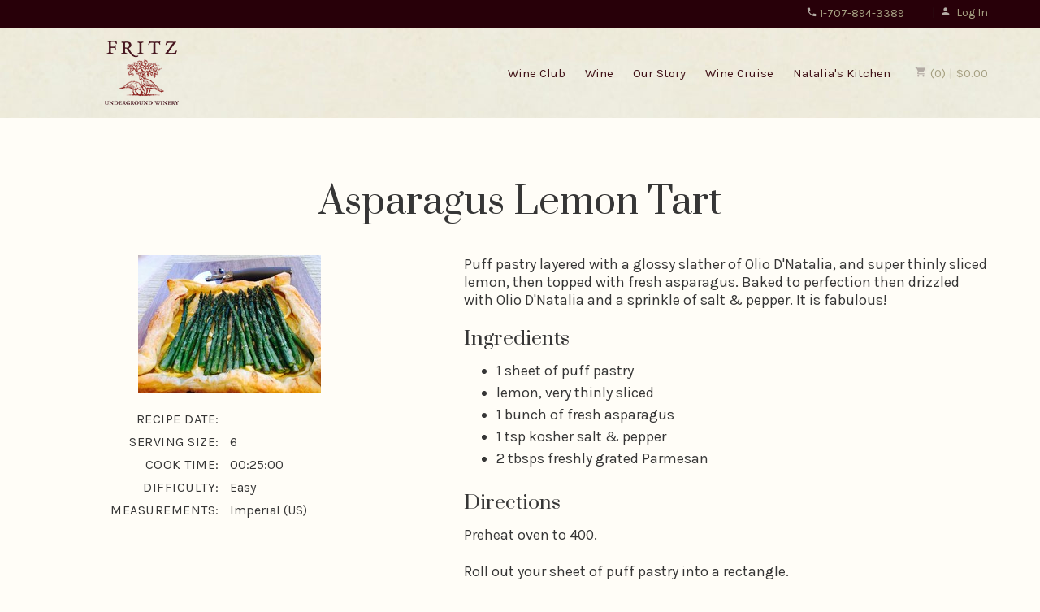

--- FILE ---
content_type: text/css
request_url: https://www.fritzwinery.com/assets/css/screen.min.css?timestamp=20260125030002
body_size: 15770
content:
@charset "utf-8";
/* CSS Document */
/* ====================================================================================================
	Table of Content

	Misc Inlcudes
	Variables
	1. Typography - Copy into admin.css
	2. Header
	3. Navigation
		a. Navigation
		b. Sub Navigation
	4. Content
		a. Homepage Styles
		b. Page Styles
	5. Blog
	6. Print
	7. Buttons
	8. Footer
*/
/*! normalize.css v2.1.3 | MIT License | git.io/normalize */
/* ==========================================================================
   HTML5 display definitions
   ========================================================================== */
/**
 * Correct `block` display not defined in IE 8/9.
 */
article,
aside,
details,
figcaption,
figure,
footer,
header,
hgroup,
main,
nav,
section,
summary {
  display: block;
}

/**
 * Correct `inline-block` display not defined in IE 8/9.
 */
audio,
canvas,
video {
  display: inline-block;
}

/**
 * Prevent modern browsers from displaying `audio` without controls.
 * Remove excess height in iOS 5 devices.
 */
audio:not([controls]) {
  display: none;
  height: 0;
}

/**
 * Address `[hidden]` styling not present in IE 8/9.
 * Hide the `template` element in IE, Safari, and Firefox < 22.
 */
[hidden],
template {
  display: none;
}

/* ==========================================================================
   Base
   ========================================================================== */
/**
 * 1. Set default font family to sans-serif.
 * 2. Prevent iOS text size adjust after orientation change, without disabling
 *    user zoom.
 */
html {
  font-family: sans-serif;
  /* 1 */
  -ms-text-size-adjust: 100%;
  /* 2 */
  -webkit-text-size-adjust: 100%;
  /* 2 */
}

/**
 * Remove default margin.
 */
body {
  margin: 0;
}

/* ==========================================================================
   Links
   ========================================================================== */
/**
 * Remove the gray background color from active links in IE 10.
 */
a {
  background: transparent;
}

/**
 * Address `outline` inconsistency between Chrome and other browsers.
 */
a:focus {
  outline: thin dotted;
}

/**
 * Improve readability when focused and also mouse hovered in all browsers.
 */
a:active,
a:hover {
  outline: 0;
}

/* ==========================================================================
   Typography
   ========================================================================== */
/**
 * Address variable `h1` font-size and margin within `section` and `article`
 * contexts in Firefox 4+, Safari 5, and Chrome.
 */
h1 {
  font-size: 2em;
  margin: 0.67em 0;
}

/**
 * Address styling not present in IE 8/9, Safari 5, and Chrome.
 */
abbr[title] {
  border-bottom: 1px dotted;
}

/**
 * Address style set to `bolder` in Firefox 4+, Safari 5, and Chrome.
 */
b,
strong {
  font-weight: bold;
}

/**
 * Address styling not present in Safari 5 and Chrome.
 */
dfn {
  font-style: italic;
}

/**
 * Address differences between Firefox and other browsers.
 */
hr {
  -moz-box-sizing: content-box;
  box-sizing: content-box;
  height: 0;
}

/**
 * Address styling not present in IE 8/9.
 */
mark {
  background: #ff0;
  color: #000;
}

/**
 * Correct font family set oddly in Safari 5 and Chrome.
 */
code,
kbd,
pre,
samp {
  font-family: monospace, serif;
  font-size: 1em;
}

/**
 * Improve readability of pre-formatted text in all browsers.
 */
pre {
  white-space: pre-wrap;
}

/**
 * Set consistent quote types.
 */
q {
  quotes: "\201C" "\201D" "\2018" "\2019";
}

/**
 * Address inconsistent and variable font size in all browsers.
 */
small {
  font-size: 80%;
}

/**
 * Prevent `sub` and `sup` affecting `line-height` in all browsers.
 */
sub,
sup {
  font-size: 75%;
  line-height: 0;
  position: relative;
  vertical-align: baseline;
}

sup {
  top: -0.5em;
}

sub {
  bottom: -0.25em;
}

/* ==========================================================================
   Embedded content
   ========================================================================== */
/**
 * Remove border when inside `a` element in IE 8/9.
 */
img {
  border: 0;
}

/**
 * Correct overflow displayed oddly in IE 9.
 */
svg:not(:root) {
  overflow: hidden;
}

/* ==========================================================================
   Figures
   ========================================================================== */
/**
 * Address margin not present in IE 8/9 and Safari 5.
 */
figure {
  margin: 0;
}

/* ==========================================================================
   Forms
   ========================================================================== */
/**
 * Define consistent border, margin, and padding.
 */
fieldset {
  border: 1px solid #c0c0c0;
  margin: 0 2px;
  padding: 0.35em 0.625em 0.75em;
}

/**
 * 1. Correct `color` not being inherited in IE 8/9.
 * 2. Remove padding so people aren't caught out if they zero out fieldsets.
 */
legend {
  border: 0;
  /* 1 */
  padding: 0;
  /* 2 */
}

/**
 * 1. Correct font family not being inherited in all browsers.
 * 2. Correct font size not being inherited in all browsers.
 * 3. Address margins set differently in Firefox 4+, Safari 5, and Chrome.
 */
button,
input,
select,
textarea {
  font-family: inherit;
  /* 1 */
  font-size: 100%;
  /* 2 */
  margin: 0;
  /* 3 */
}

/**
 * Address Firefox 4+ setting `line-height` on `input` using `!important` in
 * the UA stylesheet.
 */
button,
input {
  line-height: normal;
}

/**
 * Address inconsistent `text-transform` inheritance for `button` and `select`.
 * All other form control elements do not inherit `text-transform` values.
 * Correct `button` style inheritance in Chrome, Safari 5+, and IE 8+.
 * Correct `select` style inheritance in Firefox 4+ and Opera.
 */
button,
select {
  text-transform: none;
}

/**
 * 1. Avoid the WebKit bug in Android 4.0.* where (2) destroys native `audio`
 *    and `video` controls.
 * 2. Correct inability to style clickable `input` types in iOS.
 * 3. Improve usability and consistency of cursor style between image-type
 *    `input` and others.
 */
button,
html input[type="button"],
input[type="reset"],
input[type="submit"] {
  -webkit-appearance: button;
  /* 2 */
  cursor: pointer;
  /* 3 */
}

/**
 * Re-set default cursor for disabled elements.
 */
button[disabled],
html input[disabled] {
  cursor: default;
}

/**
 * 1. Address box sizing set to `content-box` in IE 8/9/10.
 * 2. Remove excess padding in IE 8/9/10.
 */
input[type="checkbox"],
input[type="radio"] {
  box-sizing: border-box;
  /* 1 */
  padding: 0;
  /* 2 */
}

/**
 * 1. Address `appearance` set to `searchfield` in Safari 5 and Chrome.
 * 2. Address `box-sizing` set to `border-box` in Safari 5 and Chrome
 *    (include `-moz` to future-proof).
 */
input[type="search"] {
  -webkit-appearance: textfield;
  /* 1 */
  -moz-box-sizing: content-box;
  -webkit-box-sizing: content-box;
  /* 2 */
  box-sizing: content-box;
}

/**
 * Remove inner padding and search cancel button in Safari 5 and Chrome
 * on OS X.
 */
input[type="search"]::-webkit-search-cancel-button,
input[type="search"]::-webkit-search-decoration {
  -webkit-appearance: none;
}

/**
 * Remove inner padding and border in Firefox 4+.
 */
button::-moz-focus-inner,
input::-moz-focus-inner {
  border: 0;
  padding: 0;
}

/**
 * 1. Remove default vertical scrollbar in IE 8/9.
 * 2. Improve readability and alignment in all browsers.
 */
textarea {
  overflow: auto;
  /* 1 */
  vertical-align: top;
  /* 2 */
}

/* ==========================================================================
   Tables
   ========================================================================== */
/**
 * Remove most spacing between table cells.
 */
table {
  border-collapse: collapse;
  border-spacing: 0;
}

/*-----------------------------------------------*/
/* Icon Fonts
/*-----------------------------------------------*/
@font-face {
  font-family: 'icomoon';
  src: url("../font/icomoon.eot?2tpbk0");
  src: url("../font/icomoon.eot?2tpbk0#iefix") format("embedded-opentype"), url("../font/icomoon.ttf?2tpbk0") format("truetype"), url("../font/icomoon.woff?2tpbk0") format("woff"), url("../font/icomoon.svg?2tpbk0#icomoon") format("svg");
  font-weight: normal;
  font-style: normal;
}

[class^="icon-"], [class*=" icon-"] {
  /* use !important to prevent issues with browser extensions that change fonts */
  font-family: 'icomoon' !important;
  speak: none;
  font-style: normal;
  font-weight: normal;
  font-variant: normal;
  text-transform: none;
  line-height: 1;
  /* Better Font Rendering =========== */
  -webkit-font-smoothing: antialiased;
  -moz-osx-font-smoothing: grayscale;
}

.icon-paper-clip:before {
  content: "\e001";
}

.icon-link:before {
  content: "\e006";
}

.icon-image:before {
  content: "\e010";
}

.icon-clock:before {
  content: "\e015";
}

.icon-settings:before {
  content: "\e023";
}

.icon-heart:before {
  content: "\e024";
}

.icon-book:before {
  content: "\e030";
}

.icon-search:before {
  content: "\e036";
}

.icon-sun:before {
  content: "\e064";
}

.icon-map:before {
  content: "\e072";
}

.icon-comments:before {
  content: "\e077";
}

.icon-share:before {
  content: "\e081";
}

.icon-tag:before {
  content: "\e085";
}

.icon-arrow-left:before {
  content: "\e094";
}

.icon-arrow-right:before {
  content: "\e095";
}

.icon-arrow-up:before {
  content: "\e096";
}

.icon-arrow-down:before {
  content: "\e097";
}

.icon-email:before {
  content: "\e0be";
}

.icon-phone:before {
  content: "\e0cd";
}

.icon-plus:before {
  content: "\e114";
}

.icon-minus:before {
  content: "\e115";
}

.icon-cross:before {
  content: "\e117";
}

.icon-menu:before {
  content: "\e120";
}

.icon-person:before {
  content: "\e7fd";
}

.icon-lock:before {
  content: "\e897";
}

.icon-cart:before {
  content: "\e8cc";
}

.icon-calendar:before {
  content: "\e905";
}

.icon-pencil:before {
  content: "\e906";
}

.icon-home:before {
  content: "\e907";
}

.icon-medal:before {
  content: "\e908";
}

.icon-clothes:before {
  content: "\e909";
}

.icon-music:before {
  content: "\e90a";
}

.icon-star:before {
  content: "\e90b";
}

.icon-wine:before {
  content: "\e90c";
}

.icon-juice:before {
  content: "\e90d";
}

.icon-gift:before {
  content: "\e90e";
}

.icon-flower:before {
  content: "\e90f";
}

.icon-leaves:before {
  content: "\e910";
}

.icon-google-plus:before {
  content: "\e900";
}

.icon-pinterest:before {
  content: "\e901";
}

.icon-yelp:before {
  content: "\e902";
}

.icon-delectable:before {
  content: "\e903";
}

.icon-twitter:before {
  content: "\f099";
}

.icon-facebook:before {
  content: "\f09a";
}

.icon-linked-in:before {
  content: "\f0e1";
}

.icon-youtube:before {
  content: "\f167";
}

.icon-instagram:before {
  content: "\f16d";
}

.icon-tumblr:before {
  content: "\f173";
}

.icon-vine:before {
  content: "\f1ca";
}

.icon-cc-visa:before {
  content: "\f1f0";
}

.icon-cc-mastercard:before {
  content: "\f1f1";
}

.icon-cc-discover:before {
  content: "\f1f2";
}

.icon-cc-amex:before {
  content: "\f1f3";
}

.icon-cc-paypal:before {
  content: "\f1f4";
}

.icon-cc-stripe:before {
  content: "\f1f5";
}

.icon-tripadvisor:before {
  content: "\f262";
}

.icon-vimeo:before {
  content: "\f27d";
}

.icon-snapchat:before {
  content: "\f2ac";
}

/*
 * jQuery Nivo Slider v3.0.1
 * http://nivo.dev7studios.com
 *
 * Copyright 2012, Dev7studios
 * Free to use and abuse under the MIT license.
 * http://www.opensource.org/licenses/mit-license.php
 */
/* The Nivo Slider styles */
.nivoSlider {
  position: relative;
  width: 100%;
  height: auto;
  overflow: hidden;
  background: white url(../nivo/loading.gif) no-repeat 50% 50%;
}

.nivoSlider img {
  position: absolute;
  top: 0px;
  left: 0px;
}

.nivo-main-image {
  display: block !important;
  position: relative !important;
  width: 100% !important;
}

/* If an image is wrapped in a link */
.nivoSlider a.nivo-imageLink {
  position: absolute;
  top: 0px;
  left: 0px;
  width: 100%;
  height: 100%;
  border: 0;
  padding: 0;
  margin: 0;
  z-index: 6;
  display: none;
  cursor: hand;
  background-color: #fffdf7;
  filter: alpha(opacity=0);
  /*non ie*/
  opacity: 0;
}

/* The slices and boxes in the Slider */
.nivo-slice {
  display: block;
  position: absolute;
  z-index: 5;
  height: 100%;
  top: 0;
}

.nivo-box {
  display: block;
  position: absolute;
  z-index: 5;
  overflow: hidden;
}

.nivo-box img {
  display: block;
}

/* Caption styles */
.nivo-caption {
  position: absolute;
  left: 0px;
  bottom: 0px;
  background: #000;
  color: #fffdf7;
  width: 100%;
  z-index: 8;
  padding: 5px 10px;
  opacity: 0.8;
  overflow: hidden;
  display: none;
  -moz-opacity: 0.8;
  filter: alpha(opacity=8);
  -webkit-box-sizing: border-box;
  /* Safari/Chrome, other WebKit */
  -moz-box-sizing: border-box;
  /* Firefox, other Gecko */
  box-sizing: border-box;
  /* Opera/IE 8+ */
}

.nivo-caption p {
  padding: 5px;
  margin: 0;
}

.nivo-caption a {
  display: inline !important;
}

.nivo-html-caption {
  display: none;
}

/* Direction nav styles (e.g. Next & Prev) */
.nivo-directionNav a {
  display: block;
  width: 30px;
  height: 30px;
  background: url(../nivo/arrows.png) no-repeat;
  text-indent: -9999px;
  border: 0;
  position: absolute;
  top: 45%;
  z-index: 9;
  cursor: pointer;
}

a.nivo-prevNav {
  left: 15px;
}

a.nivo-nextNav {
  background-position: -30px 0px;
  right: 15px;
}

/* Control nav styles (e.g. 1,2,3...) */
.nivo-controlNav {
  text-align: center;
  padding: 15px 0;
}

.nivo-controlNav a {
  display: inline-block;
  width: 22px;
  height: 22px;
  background: url(../nivo/bullets.png) no-repeat;
  color: transparent;
  border: 0;
  margin: 0 2px;
  cursor: pointer;
}

.nivo-controlNav a.active {
  background-position: 0 -22px;
}

.transition {
  -ms-transition: all 0.3s ease-out;
  -moz-transition: all 0.3s ease-out;
  -o-transition: all 0.3s ease-out;
  -webkit-transition: all 0.3s ease-out;
  transition: all 0.3s ease-out;
}

.hideText {
  overflow: hidden;
  text-indent: 100%;
  white-space: nowrap;
}
.hideText a {
  display: block;
  height: 100%;
  text-indent: 101%;
}

/*   ===================================================================================================
     1. Typography - These get copied into the admin.css
======================================================================================================== */
html {
  font-size: 100%;
  height: 100%;
  width: 100%;
}

body {
  background: #fffdf7;
  color: #363636;
  font-family: "Karla", sans-serif;
  font-size: 18px;
  font-weight: 300;
  -webkit-font-smoothing: antialiased;
}

.transition {
  -ms-transition: all 0.3s ease-out;
  -moz-transition: all 0.3s ease-out;
  -o-transition: all 0.3s ease-out;
  -webkit-transition: all 0.3s ease-out;
  transition: all 0.3s ease-out;
}

h1, h2, h3, h4, h5, h6 {
  color: #363636;
  font-weight: normal;
  margin: 0;
}

h1 {
  font-size: 2.5em;
  font-family: "Prata", serif;
  line-height: 1.4;
  margin-bottom: 0.75em;
  text-align: center;
  position: relative;
}
@media screen and (max-width: 500px) {
  h1 {
    font-size: 2.3em;
  }
}

h2 {
  font-size: 2.3em;
  font-family: "Prata", serif;
  line-height: 1.3;
  margin-bottom: 0.5em;
}
@media screen and (max-width: 500px) {
  h2 {
    font-size: 2.15em;
  }
}

h3 {
  font-size: 2em;
  font-family: "Prata", serif;
  line-height: 1.3;
  margin-bottom: 0.75em;
}

h4 {
  font-size: 1.5em;
  font-family: "Prata", serif;
  line-height: 1.3;
  margin-bottom: 0.75em;
}

h5 {
  color: #a6a082;
  font-size: 2.2em;
  font-family: "Cookie", cursive;
  line-height: 1.3;
}

h6 {
  color: #4e4937;
  font-size: 1em;
  font-family: "Prata", serif;
  line-height: 1.3;
  margin-bottom: 0.5em;
}

.v65-title {
  color: #363636;
  font-family: "Prata", serif;
  font-size: 1.5em;
  line-height: 1.2;
  margin-bottom: 0.2em;
}
.v65-title a {
  color: #363636;
}
.v65-title a:hover, .v65-title a:focus, .v65-title a:visited {
  text-decoration: none;
}

.v65-subtitle {
  color: #a6a082;
  font-size: 1.8em;
  font-family: "Cookie", cursive;
  line-height: 1.2;
  margin-bottom: 0.2em;
}
.v65-subtitle a {
  color: #a6a082;
}
.v65-subtitle a:hover, .v65-subtitle a:focus, .v65-subtitle a:visited {
  text-decoration: none;
}

.v65-productGroup-title.v65-title {
  font-size: 2.2em;
  margin-bottom: 0.5em;
  text-align: center;
}

p, blockquote {
  margin: 0 0 1em;
  line-height: 1.5;
}

blockquote {
  color: #4e4937;
  max-width: 600px;
  text-align: center;
  margin: 1em auto;
  font-family: "Karla", sans-serif;
  line-height: 1.7;
}

dl, ol, ul {
  margin: 0 0 1.5em;
}

dd, dt, li {
  line-height: 1.5;
  margin: 0;
}

a {
  color: #8d2421;
  text-decoration: none;
}
a:hover {
	color:#3E0F15;
}
img {
  -webkit-box-sizing: border-box;
  -moz-box-sizing: border-box;
  box-sizing: border-box;
  border: none;
  border-color: #b3aba4;
  height: auto !important;
  max-width: 100%;
}

form {
  margin-bottom: 1em;
}

legend {
  color: #363636;
}

hr {
  background-color: #b3aba4;
  border: 0;
  color: #363636;
  height: 2px;
}

a[name=footerNav] {
  display: none !important;
}

/*   ===================================================================================================
     2. Header
======================================================================================================== */
header.primary {
  background: url(../images/texture-white.jpg);
  background-repeat: repeat;
  background-size: auto;
  font-family: "Karla", sans-serif;
  position: relative;
  width: 100%;
  z-index: 15;
}
header.primary .wrapper {
  position: relative;
}
@media screen and (max-width: 1100px) {
  header.primary .wrapper {
    padding: 0 3%;
    width: 94%;
  }
}
@media screen and (max-width: 580px) {
  header.primary .wrapper {
    width: 100%;
    padding: 0;
    margin: 0;
  }
}
header.primary .headerIcon {
  font-size: 1.4em;
  vertical-align: middle;
  margin-top: -2px;
  display: inline-block;
}
header.primary .socialIcons {
  float: right;
  padding: 0;
  margin: 5px 30px 5px 10px;
}
@media screen and (max-width: 580px) {
  header.primary .socialIcons {
    display: none;
  }
}
header.primary .socialIcons li {
  color: #ada073;
  list-style-type: none;
  display: inline-block;
  font-size: 0.75em;
  padding: 0 5px;
}
header.primary .socialIcons li a {
  color: #ada073;
}
header.primary .headerTop {
  background: #280009;
  border-bottom: 1px solid #b3aba4;
}
header.primary .headerTop .telephoneNumber {
  color: #a6a082;
  float: right;
  font-size: 14px;
  height: 2em;
  line-height: 2em;
  margin: 3px 2em 3px 0;
}
@media screen and (max-width: 950px) {
  header.primary .headerTop .telephoneNumber {
    margin-top: 0;
    height: 2.5em;
    line-height: 2.5em;
  }
}
@media screen and (max-width: 700px) {
  header.primary .headerTop .telephoneNumber {
    display: none;
  }
}
header.primary .headerTop .telephoneNumber a {
  color: #a6a082;
}
header.primary .headerTop .telephoneNumber i {
  color: #b3aba4;
  display: inline-block;
}
header.primary.checkoutHeader .logo {
  float: none;
  margin: 0.5em auto;
}

#user-tools {
  font-family: "Karla", sans-serif;
  font-size: 14px;
}
@media screen and (min-width: 581px) {
  #user-tools {
    float: right;
    height: 2em;
    line-height: 2em;
    margin-top: 2px;
    width: auto;
    width: initial;
    position: static;
  }
}
@media screen and (min-width: 581px) and (max-width: 950px) {
  #user-tools {
    margin: 3px 0 7px;
  }
}
@media screen and (max-width: 580px) {
  #user-tools {
    height: 3em;
    line-height: 3em;
  }
}
#user-tools.cartNav {
  margin: 38px 0 0 20px;
  height: 2.5em;
  line-height: 2.5em;
}
#user-tools.cartNav #v65-modalCart > a {
  color: #a6a082;
  font-size: 15px;
}
#user-tools.cartNav #v65-modalCart > a:hover, #user-tools.cartNav #v65-modalCart > a:focus, #user-tools.cartNav #v65-modalCart > a:active {
  color: #a6a082;
}
@media screen and (max-width: 950px) {
  #user-tools.cartNav {
    display: none;
  }
}
#user-tools a {
  color: #a6a082;
}
#user-tools .icon-person {
  margin-right: 5px;
}
#user-tools .icon-person, #user-tools .icon-cart {
  color: #b3aba4;
  width: 15px;
  display: inline-block;
}


@media screen and (max-width:581px){

a#v65-modalLoginLink-YourAccount {
    position: inherit;
    z-index: 1000;
  } 
}

@media screen and (max-width:581px){

a#v65-modalLoginLink-Login {
    position: inherit;
    z-index: 1000;
  }
}

#user-tools .v65-yourAccount, #user-tools .v65-editProfile,
#user-tools .v65-login, #user-tools .v65-logout {
  border: 0;
}
@media screen and (min-width: 581px) {
  #user-tools .v65-yourAccount, #user-tools .v65-editProfile,
  #user-tools .v65-login, #user-tools .v65-logout {
    position: static;
    width: auto;
    width: initial;
  }
}
@media screen and (min-width: 581px) {
  #user-tools .v65-yourAccount, #user-tools .v65-editProfile,
  #user-tools .v65-login, #user-tools .v65-logout {
    margin-top: 1px;
    height: 2em;
    line-height: 2em;
  }
}
@media screen and (max-width: 580px) {
  #user-tools .v65-yourAccount, #user-tools .v65-editProfile,
  #user-tools .v65-login, #user-tools .v65-logout {
    height: 3em;
    line-height: 3em;
  }
}
@media screen and (min-width: 581px) {
  #user-tools .v65-login, #user-tools .v65-logout {
    margin-left: 20px;
  }
}
@media screen and (min-width: 581px) and (max-width: 950px) {
  #user-tools .v65-login, #user-tools .v65-logout {
    margin-right: 20px;
  }
}
@media screen and (min-width: 951px) {
  #user-tools .v65-editProfile {
    margin-left: 0;
    margin-right: 0;
    padding-right: 0;
  }
}
@media screen and (min-width: 581px) and (max-width: 950px) {
  #user-tools .v65-editProfile {
    margin-right: 0;
    padding-right: 0;
  }
}
@media screen and (min-width: 581px) {
  #user-tools #v65-modalLoginLink-YourAccount {
    display: none;
  }
}
#user-tools .v65-pointsBalance {
  display: inline-block;
  padding-right: 1em;
}
@media screen and (max-width: 580px) {
  #user-tools .v65-pointsBalance {
    display: none;
  }
}
@media screen and (min-width: 581px) {
  #user-tools #v65-modalCart {
    float: right;
    position: relative;
  }
}
@media screen and (min-width: 581px) and (max-width: 950px) {
  #user-tools #v65-modalCart {
    height: 2.2em;
    line-height: 2.2em;
  }
}
@media screen and (max-width: 580px) {
  #user-tools #v65-modalCart {
    height: 3em;
    line-height: 3em;
  }
}
@media screen and (max-width: 580px) {
  #user-tools #v65-modalCart #v65-toggleModalCart {
    display: block;
    float: right;
    margin-right: 1%;
  }
}
@media screen and (max-width: 580px) {
  #user-tools #v65-modalCart #v65-toggleModalCart {
    line-height: 3em;
    height: 3em;
  }
}
@media screen and (min-width: 951px) {
  #user-tools #v65-modalCartDropdown {
    top: 5.1em;
  }
}
@media screen and (min-width: 581px) and (max-width: 950px) {
  #user-tools #v65-modalCartDropdown {
    top: 2.5em;
  }
}
#user-tools .v65-additionalItemsMessage a {
  color: #000;
}

.logo {
  -ms-transition: all 0.3s ease-out;
  -moz-transition: all 0.3s ease-out;
  -o-transition: all 0.3s ease-out;
  -webkit-transition: all 0.3s ease-out;
  transition: all 0.3s ease-out;
  background-image: url('../images/logo.png?1472678624');
  background-position: top center;
  background-repeat: no-repeat;
  background-size: contain;
  display: block;
  float: left;
  height: 80px;
  width: 220px;
  margin: 0.3em auto;
}
@media screen and (max-width: 580px) {
  .logo {
    margin: 0.3em;
  }
}
@media screen and (max-width: 430px) {
  .logo {
    float: left;
    margin: 0.3em 0 0.3em;
  }
}
@media (-webkit-min-device-pixel-ratio: 1.5), (min-resolution: 144dpi) {
  .logo {
    background-image: url('../images/logo@2x.png?1472678625');
  }
}

@media screen and (max-width: 580px) {
  #v65-modalContentHeader a.modalLinkBtn {
    text-align: right;
  }
}

/*   ===================================================================================================
     3. Navigation
======================================================================================================== */
/* ----- a. Main Menu ----- */
.mainMenu {
  -webkit-box-sizing: border-box;
  -moz-box-sizing: border-box;
  box-sizing: border-box;
  font-size: 15px;
  font-family: "Karla", sans-serif;
}
@media screen and (min-width: 951px) {
  .mainMenu {
    float: right;
  }
}
@media screen and (max-width: 950px) {
  .mainMenu {
    -ms-transition: all 0.3s ease-out;
    -moz-transition: all 0.3s ease-out;
    -o-transition: all 0.3s ease-out;
    -webkit-transition: all 0.3s ease-out;
    transition: all 0.3s ease-out;
    background: #3c3836;
    border-left: 1px solid #b3aba4;
    max-height: 87%;
    max-height: -moz-calc(100% - 146px);
    max-height: -webkit-calc(100% - 146px);
    max-height: calc(100% - 146px);
    height: 100%;
    font-size: 16px;
    position: fixed;
    top: 146px;
    right: -350px;
    margin: 0;
    overflow: auto;
    width: 350px;
    z-index: 100;
  }
}
@media screen and (max-width: 580px) {
  .mainMenu {
    top: 149px;
    right: -100%;
    max-height: -moz-calc(100% - 149px);
    max-height: -webkit-calc(100% - 149px);
    max-height: calc(100% - 149px);
    width: 100%;
  }
}
@media screen and (max-width: 500px) {
  .mainMenu {
    top: 148px;
    max-height: -moz-calc(100% - 148px);
    max-height: -webkit-calc(100% - 148px);
    max-height: calc(100% - 148px);
  }
}
.mainMenu ul {
  list-style: none;
  margin: 0;
  padding: 0;
  position: relative;
  text-align: left;
}
@media screen and (min-width: 951px) {
  .mainMenu ul {
    float: right;
  }
}
@media screen and (max-width: 950px) {
  .mainMenu ul {
    text-align: left;
  }
}
.mainMenu ul ul {
  font-size: 14px;
  text-align: left;
}
@media screen and (min-width: 951px) {
  .mainMenu ul ul {
    background: rgba(54,54,54,0.9);
    border: 1px solid #b3aba4;
    visibility: hidden;
    opacity: 0;
    padding: 8px 10px;
    position: absolute;
    left: -15px;
    top: 110px;
    width: 200px;
    -ms-transform: translateY(5px);
    -moz-transform: translateY(5px);
    -o-transform: translateY(5px);
    -webkit-transform: translateY(5px);
    transform: translateY(5px);
  }
}
@media screen and (max-width: 950px) {
  .mainMenu ul ul {
    text-align: left;
  }
}
.mainMenu li {
  display: inline-block;
  padding: 0;
  position: relative;
}
@media screen and (min-width: 1201px) {
  .mainMenu li {
    padding: 0 15px;
    margin: 0;
  }
}
@media screen and (min-width: 951px) {
  .mainMenu li {
    padding: 0 10px;
    margin: 0;
  }
}
@media screen and (max-width: 950px) {
  .mainMenu li {
    border-top: 1px solid #280009;
    margin: 0;
    width: 100%;
  }
}
.mainMenu li:first-child {
  margin-left: 0;
}
@media screen and (min-width: 951px) {
  .mainMenu li:hover ul {
    -ms-transition-delay: 0.2s;
    -moz-transition-delay: 0.2s;
    -o-transition-delay: 0.2s;
    -webkit-transition-delay: 0.2s;
    transition-delay: 0.2s;
    visibility: visible;
    opacity: 1;
    -ms-transform: translateY(0px);
    -moz-transform: translateY(0px);
    -o-transform: translateY(0px);
    -webkit-transform: translateY(0px);
    transform: translateY(0px);
  }
}
.mainMenu li li {
  display: block;
  float: none;
  margin: 0;
  padding: 0;
}
@media screen and (max-width: 950px) {
  .mainMenu li li {
    text-align: left;
    padding: 0;
    width: 100%;
  }
}
.mainMenu li li a {
  color: #b3aba4;
  display: block;
  line-height: 1.5;
  margin: 0;
  padding: 5px 10px;
  text-transform: none;
}
@media screen and (max-width: 950px) {
  .mainMenu li li a {
    padding: 10px 2% 10px 10%;
    width: 88%;
  }
}
.mainMenu li li a:hover {
  color: #a6a082;
}
@media screen and (max-width: 950px) {
  .mainMenu li li a:after {
    content: "";
  }
}
@media screen and (max-width: 950px) {
  .mainMenu li li a {
    color: #b3aba4;
  }
  .mainMenu li li a:hover {
    color: #a6a082;
  }
}
.mainMenu a {
  color: #3E0F15;
  display: inline-block;
  margin: 0;
  padding: 44px 0;
  position: relative;
  text-decoration: none;
}
.mainMenu a.v65-selected {
	color: #8d2421;
}
@media screen and (max-width: 950px) {
  .mainMenu a {
    padding: 15px 2% 15px 6%;
    margin: 0;
    width: 92%;
  }
}
.mainMenu a:hover, .mainMenu a:focus, .mainMenu a:active {
  background: none;
  color: #8d2421;
  outline: none;
  text-decoration: none;
}
@media screen and (max-width: 950px) {
  .mainMenu a:after {
    content: "\e095";
    font-family: 'icomoon';
    font-size: 0.9em;
    position: absolute;
    right: 10px;
  }
	.mainMenu a.v65-selected {
		color: #a6a082;
	}
}
@media screen and (max-width: 950px) {
  .mainMenu a {
    color: #b3aba4;
  }
  .mainMenu a:hover {
    color: #a6a082;
  }
}
.mainMenu .v65-home {
  display: none;
}

.subMenu, .subSubMenu {
  background: #363636;
  background: rgba(54,54,54,0.9);
  border-top: 1px solid #280009;
  font-size: 15px;
  font-family: "Karla", sans-serif;
  position: relative;
  margin: 0;
  width: 100%;
}
@media screen and (max-width: 767px) {
  .subMenu, .subSubMenu {
    text-align: center;
  }
}
.subMenu ul, .subSubMenu ul {
  list-style: none;
  margin-bottom: 0;
  padding: 0;
}
.subMenu ul ul, .subSubMenu ul ul {
  display: none;
}
.subMenu li, .subSubMenu li {
  line-height: 1.4;
  padding: 0;
  display: inline-block;
  padding: 12px 10px;
}
@media screen and (max-width: 767px) {
  .subMenu li, .subSubMenu li {
    display: inline-block;
  }
}
.subMenu li ul, .subSubMenu li ul {
  margin-left: 10px;
}
.subMenu a, .subSubMenu a {
  color: #b3aba4;
  line-height: 1.5;
  width: 100%;
}
.subMenu a:hover, .subMenu a:focus, .subMenu a:active, .subSubMenu a:hover, .subSubMenu a:focus, .subSubMenu a:active,
.subMenu a.v65-leftSelected  {
  color: #a6a082;
}

.subSubMenu {
  background: #b3aba4;
  font-size: 14px;
}
@media screen and (max-width: 767px) {
  .subSubMenu {
    display: block;
  }
}
.subSubMenu li {
  padding: 10px 8px;
}
@media screen and (max-width: 767px) {
  .subSubMenu li {
    display: inline-block;
    padding: 15px 10px;
  }
}
.subSubMenu a {
  color: #363636;
}
.subSubMenu a:hover, .subSubMenu a:focus, .subSubMenu a:active {
  color: #363636;
}

.membersPages .subMenu li {
  display: inline-block;
}
@media screen and (max-width: 950px) {
  .membersPages .subMenu li {
    line-height: 2;
  }
}

.icon-menu {
  cursor: pointer;
  font-size: 1.5em;
  position: absolute;
  top: 1.5em;
  right: 1em;
}
.icon-menu:hover, .icon-menu:focus, .icon-menu:active {
  color: #a6a082;
}
@media screen and (max-width: 580px) {
  .icon-menu {
    top: 1.7em;
  }
}
@media screen and (min-width: 951px) {
  .icon-menu {
    display: none;
  }
}

.menuOpen {
  transform: translate(-350px, 0);
  -webkit-transform: translate(-350px, 0);
  -moz-transform: translate(-350px, 0);
  -ms-transform: translate(-350px, 0);
}
@media screen and (max-width: 580px) {
  .menuOpen {
    transform: translate(-100%, 0);
    -webkit-transform: translate(-100%, 0);
    -moz-transform: translate(-100%, 0);
    -ms-transform: translate(-100%, 0);
  }
}

.mobileBody {
  position: fixed;
}

/*   ===================================================================================================
     4. Content
======================================================================================================== */
#v65-modalContentHeader {
  background: #363636;
}

@media screen and (max-width: 767px) {
  .content {
    padding: 2em 0 0;
  }
}
@media screen and (min-width: 768px) {
  .content {
    padding: 4em 0 0;
  }
}

@media screen and (max-width: 767px) {
  .pageContent, .wideContent {
    padding-bottom: 2em;
  }
}
@media screen and (min-width: 768px) {
  .pageContent, .wideContent {
    padding-bottom: 4em;
  }
}

.productDrilldownContent {
  padding-bottom: 0;
}

.wrapper {
  max-width: 1200px;
  margin: 0 auto;
  padding: 0 5%;
  position: relative;
  width: 90%;
}
@media screen and (max-width: 580px) {
  .wrapper {
    padding: 0 2.5%;
    width: 95%;
  }
}

.overlay {
  background: rgba(54,54,54,0.3);
  position: absolute;
  top: 0;
  left: 0;
  height: 100%;
  width: 100%;
  z-index: 1;
}
.overlay.overlayNo {
  background: transparent;
}
.homepageHeader .overlay {
	z-index: 0;
}
.pageTop {
  position: relative;
  z-index: 2;
}

@-webkit-keyframes fadeIn {
  0% {
    opacity: 0;
  }

  100% {
    opacity: 1;
  }
}

@keyframes fadeIn {
  0% {
    opacity: 0;
  }

  100% {
    opacity: 1;
  }
}

@-webkit-keyframes fadeIn {
  0% {
    opacity: 0;
    -webkit-transform: translateY(10px);
    transform: translateY(10px);
    -webkit-animation-timing-function: cubic-bezier(0, 0.59, 0.375, 1);
    animation-timing-function: cubic-bezier(0, 0.59, 0.375, 1);
  }

  100% {
    opacity: 1;
    -webkit-transform: translateY(0);
    transform: translateY(0);
  }
}

@keyframes fadeIn {
  0% {
    opacity: 0;
    -webkit-transform: translateY(10px);
    transform: translateY(10px);
    -webkit-animation-timing-function: cubic-bezier(0, 0.59, 0.375, 1);
    animation-timing-function: cubic-bezier(0, 0.59, 0.375, 1);
  }

  100% {
    opacity: 1;
    -webkit-transform: translateY(0);
    transform: translateY(0);
  }
}

input[type='text'], input[type='password'], input[type='username'], input[type='tel'], input[type='email'], textarea, input[type='number'] {
  -webkit-box-sizing: border-box;
  -moz-box-sizing: border-box;
  box-sizing: border-box;
  border-radius: 3px;
  -ms-transition: all 0.3s ease-out;
  -moz-transition: all 0.3s ease-out;
  -o-transition: all 0.3s ease-out;
  -webkit-transition: all 0.3s ease-out;
  transition: all 0.3s ease-out;
  border: 1px solid #D8D8D8;
  font-size: 0.9em;
}
@media screen and (min-width: 581px) {
  input[type='text'], input[type='password'], input[type='username'], input[type='tel'], input[type='email'], textarea, input[type='number'] {
    height: 2.9em;
    line-height: 2.9em;
  }
}
input[type='text']:focus, input[type='password']:focus, input[type='username']:focus, input[type='tel']:focus, input[type='email']:focus, textarea:focus, input[type='number']:focus {
  background-color: #FBFBFB;
  border-color: #CECECE;
  outline: none;
}

input[type='number'] {
  padding: 0.75em 0.5em;
}
@media screen and (min-width: 581px) {
  input[type='number'] {
    height: 2.9em;
    line-height: 2.9em;
  }
}
@media screen and (max-width: 580px) {
  input[type='number'] {
    height: 4em;
    line-height: 4em;
    min-width: 3em;
  }
}

fieldset#v65-fieldset-choices {
  width: 360px;
}
@media screen and (max-width: 950px) {
  fieldset#v65-fieldset-choices {
    width: 50%;
  }
}
@media screen and (max-width: 725px) {
  fieldset#v65-fieldset-choices {
    width: 98%;
  }
}

.v65-form textarea, .v65-form select {
  font-family: "Karla", sans-serif;
  font-size: 0.8em;
}

#v65-memberFormWrapper {
  margin: 0 auto;
}
#v65-memberFormWrapper form {
  max-width: 400px;
}
#v65-memberFormWrapper legend {
  text-align: center;
}

.v65-form, #v65-memberFormWrapper {
  max-width: 420px;
  width: 100%;
}
.v65-form legend, #v65-memberFormWrapper legend {
  color: #363636;
  font-family: "Prata", serif;
  letter-spacing: 0;
  padding: 0 0 6px;
}
.v65-form fieldset, #v65-memberFormWrapper fieldset {
  border: 0;
  padding: 0;
}
.v65-form fieldset div, #v65-memberFormWrapper fieldset div {
  padding: 5px;
}
.v65-form label, #v65-memberFormWrapper label {
  padding-bottom: 2px;
	line-height: 1;
}
#v65-memberFormWrapper input[type="checkbox"] {
	margin: 0.1em .2em 0 0;
}
.v65-form input[type=text], .v65-form input[type=password], .v65-form input[type='username'], .v65-form textarea, .v65-form input[type='number'], #v65-memberFormWrapper input[type=text], #v65-memberFormWrapper input[type=password], #v65-memberFormWrapper input[type='username'], #v65-memberFormWrapper textarea, #v65-memberFormWrapper input[type='number'] {
  width: 100% !important;
}

#v65-commentFormWrapper #Comments {
  width: 100%;
}
#v65-commentFormWrapper #Comments:focus {
  background: #FDFDFD;
  outline: none;
}

#v65-checkBilling legend,
#v65-memberFormWrapper legend {
  color: #363636;
  font-family: "Prata", serif;
  font-size: 1.7em;
  letter-spacing: 0;
  padding: 0 0 6px;
}
#v65-checkBilling input[name=BillFirstName], #v65-checkBilling input[name=BillLastName],
#v65-checkBilling input[name=BillCompany], #v65-checkBilling input[name=BillCity],
#v65-checkBilling input[name=BillMainPhone], #v65-checkBilling input[name=BillEmail],
#v65-checkBilling input[name=BillAddress], #v65-checkBilling input[name=BillAddress2],
#v65-checkBilling textarea[name=OrderNotes], #v65-checkBilling input[name=NickName],
#v65-checkBilling input[name=ShipFirstName], #v65-checkBilling input[name=ShipLastName],
#v65-checkBilling input[name=ShipCompany], #v65-checkBilling input[name=ShipCity],
#v65-checkBilling input[name=ShipMainPhone], #v65-checkBilling input[name=ShipEmail],
#v65-checkBilling textarea[name=giftMessage], #v65-checkBilling input[name=ShipAddress],
#v65-checkBilling input[name=ShipAddress2],
#v65-checkBilling input[name=FirstName], #v65-checkBilling input[name=LastName],
#v65-checkBilling input[name=Company], #v65-checkBilling input[name=City],
#v65-checkBilling input[name=MainPhone], #v65-checkBilling input[name=Email],
#v65-checkBilling input[name=Username], #v65-checkBilling input[name=Password],
#v65-checkBilling input[name=ConfirmPassword], #v65-checkBilling input[name=Address2],
#v65-checkBilling input[name=Address], #v65-checkBilling input[name=shipMainPhone], #v65-checkBilling input[name=shipEmail],
#v65-memberFormWrapper input[name=BillFirstName],
#v65-memberFormWrapper input[name=BillLastName],
#v65-memberFormWrapper input[name=BillCompany],
#v65-memberFormWrapper input[name=BillCity],
#v65-memberFormWrapper input[name=BillMainPhone],
#v65-memberFormWrapper input[name=BillEmail],
#v65-memberFormWrapper input[name=BillAddress],
#v65-memberFormWrapper input[name=BillAddress2],
#v65-memberFormWrapper textarea[name=OrderNotes],
#v65-memberFormWrapper input[name=NickName],
#v65-memberFormWrapper input[name=ShipFirstName],
#v65-memberFormWrapper input[name=ShipLastName],
#v65-memberFormWrapper input[name=ShipCompany],
#v65-memberFormWrapper input[name=ShipCity],
#v65-memberFormWrapper input[name=ShipMainPhone],
#v65-memberFormWrapper input[name=ShipEmail],
#v65-memberFormWrapper textarea[name=giftMessage],
#v65-memberFormWrapper input[name=ShipAddress],
#v65-memberFormWrapper input[name=ShipAddress2],
#v65-memberFormWrapper input[name=FirstName],
#v65-memberFormWrapper input[name=LastName],
#v65-memberFormWrapper input[name=Company],
#v65-memberFormWrapper input[name=City],
#v65-memberFormWrapper input[name=MainPhone],
#v65-memberFormWrapper input[name=Email],
#v65-memberFormWrapper input[name=Username],
#v65-memberFormWrapper input[name=Password],
#v65-memberFormWrapper input[name=ConfirmPassword],
#v65-memberFormWrapper input[name=Address2],
#v65-memberFormWrapper input[name=Address],
#v65-memberFormWrapper input[name=shipMainPhone],
#v65-memberFormWrapper input[name=shipEmail] {
  -webkit-box-sizing: border-box;
  -moz-box-sizing: border-box;
  box-sizing: border-box;
  width: 100% !important;
}
@media screen and (min-width: 581px) {
  #v65-checkBilling select[name=BillBirthDay], #v65-checkBilling select[name=BillBirthYear],
  #v65-checkBilling select[name=BirthDay], #v65-checkBilling select[name=BirthYear],
  #v65-checkBilling select[name=ShipBirthDay], #v65-checkBilling select[name=ShipBirthYear],
  #v65-memberFormWrapper select[name=BillBirthDay],
  #v65-memberFormWrapper select[name=BillBirthYear],
  #v65-memberFormWrapper select[name=BirthDay],
  #v65-memberFormWrapper select[name=BirthYear],
  #v65-memberFormWrapper select[name=ShipBirthDay],
  #v65-memberFormWrapper select[name=ShipBirthYear] {
    width: 80px;
  }
}
@media screen and (max-width: 580px) {
  #v65-checkBilling select[name=BillBirthDay], #v65-checkBilling select[name=BillBirthYear],
  #v65-checkBilling select[name=BirthDay], #v65-checkBilling select[name=BirthYear],
  #v65-checkBilling select[name=ShipBirthDay], #v65-checkBilling select[name=ShipBirthYear],
  #v65-memberFormWrapper select[name=BillBirthDay],
  #v65-memberFormWrapper select[name=BillBirthYear],
  #v65-memberFormWrapper select[name=BirthDay],
  #v65-memberFormWrapper select[name=BirthYear],
  #v65-memberFormWrapper select[name=ShipBirthDay],
  #v65-memberFormWrapper select[name=ShipBirthYear] {
    width: 28%;
  }
}
@media screen and (min-width: 581px) {
  #v65-checkBilling select[name=BillBirthMonth], #v65-checkBilling select[name=BirthMonth], #v65-checkBilling select[name=ShipBirthMonth],
  #v65-memberFormWrapper select[name=BillBirthMonth],
  #v65-memberFormWrapper select[name=BirthMonth],
  #v65-memberFormWrapper select[name=ShipBirthMonth] {
    width: 100px;
  }
}
@media screen and (max-width: 580px) {
  #v65-checkBilling select[name=BillBirthMonth], #v65-checkBilling select[name=BirthMonth], #v65-checkBilling select[name=ShipBirthMonth],
  #v65-memberFormWrapper select[name=BillBirthMonth],
  #v65-memberFormWrapper select[name=BirthMonth],
  #v65-memberFormWrapper select[name=ShipBirthMonth] {
    width: 38%;
  }
}
@media screen and (max-width: 580px) {
  #v65-checkBilling select[name=BillStateCode],
  #v65-memberFormWrapper select[name=BillStateCode] {
    width: 100%;
  }
}

#v65-memberAddressBook th {
  background-color: transparent;
}
#v65-memberAddressBook tr:hover, #v65-memberAddressBook tr:focus, #v65-memberAddressBook tr:active {
  background-color: #a6a082;
}

/* ----- a. Homepage Styles ----- */
.homepageHeader {
  overflow: hidden;
	min-height: 600px;
}

@media screen and (max-width: 850px) {
  .homepageHeader {
    min-height: 450px;
  }
}
@media screen and (max-width: 580px) {
  .homepageHeader {
    min-height: 300px;
  }
}


.bx-wrapper {
  position: absolute !important;
  top: 0;
  left: 0;
  width: 100%;
  height: 100%;
}
@media screen and (max-width: 580px) {
  .bx-wrapper .bx-controls {
    display: none;
  }
}

.homepageGallery {
  background: #363636;
  margin: 0;
  padding: 0;
  position: absolute;
  top: 0;
  left: 0;
  width: 100%;
  height: 100%;
  z-index: -1;
}
.homepageGallery .homepagePhoto {
  -ms-behavior: url(backgroundsize.min.htc);
  behavior: url(backgroundsize.min.htc);
  background-repeat: no-repeat;
  background-position: center;
  background-size: cover;
  padding: 0;
  list-style-type: none;
  position: relative;
  width: 100%;
  height: 100%;
}
@media screen and (min-width: 769px) {
/*
  .homepageGallery .homepagePhoto {
    background-attachment: fixed;
  }
*/
}
@media only screen and (device-width: 768px) {
  .homepageGallery .homepagePhoto {
    background-size: initial;
    background-attachment: inherit;
  }
}
@media only screen and (min-device-width: 481px) and (max-device-width: 1024px) and (orientation: portrait) {
  .homepageGallery .homepagePhoto {
    background-size: initial;
    background-attachment: inherit;
  }
}
@media only screen and (min-device-width: 481px) and (max-device-width: 1024px) and (orientation: landscape) {
  .homepageGallery .homepagePhoto {
    background-size: initial;
    background-attachment: inherit;
  }
}

.imagePreloader {
  opacity: 0;
  -webkit-transition: all 0.5s ease;
  -moz-transition: all 0.5s ease;
  -ms-transition: all 0.5s ease;
  -o-transition: all 0.5s ease;
  transition: all 0.5s ease;
}

.imageVisible {
  opacity: 1;
}

.galleryContent {
  -webkit-box-sizing: border-box;
  -moz-box-sizing: border-box;
  box-sizing: border-box;
  font-size: 120%;
  max-width: 950px;
  margin: 0 auto;
  padding: 8.5em 2em;
  position: relative;
  text-align: center;
  width: 100%;
  z-index: 1;
}
@media screen and (max-width: 1350px) {
  .galleryContent {
    padding: 7.5em 2em;
  }
}
@media screen and (max-width: 1280px) {
  .galleryContent {
    padding: 6.5em 2em;
  }
}
@media screen and (min-width: 768px) and (max-width: 1000px) {
  .galleryContent {
    padding: 9.25em 5%;
    width: 90%;
  }
}
@media screen and (max-width: 450px) {
  .galleryContent {
    padding: 4.5em 1em;
  }
}
@media screen and (min-width: 1001px) {
  .galleryContent.galleryFixed {
    position: fixed;
    top: initial;
    left: 50%;
    margin-left: -475px;
  }
}
.galleryContent.fadeIn {
  -webkit-animation-name: fadeIn;
  animation-name: fadeIn;
  -webkit-animation-fill-mode: both;
  animation-fill-mode: both;
  -webkit-animation-duration: 0.75s;
  animation-duration: 0.75s;
  -webkit-animation-delay: 1s;
  -moz-animation-delay: 1s;
  animation-delay: 1s;
}
.galleryContent h1, .galleryContent h2, .galleryContent h3, .galleryContent h4, .galleryContent h5, .galleryContent h6, .galleryContent p, .galleryContent a {
  -ms-text-shadow: 0 0 5px rgba(0, 0, 0, 0.75);
  -moz-text-shadow: 0 0 5px rgba(0, 0, 0, 0.75);
  -o-text-shadow: 0 0 5px rgba(0, 0, 0, 0.75);
  -webkit-text-shadow: 0 0 5px rgba(0, 0, 0, 0.75);
  text-shadow: 0 0 5px rgba(0, 0, 0, 0.75);
  color: #fffdf7;
  margin-bottom: 0.25em;
}
.galleryContent p {
  font-size: 90%;
}
@media screen and (min-width: 851px) {
  .galleryContent h1 {
    font-size: 3em;
  }
  .galleryContent h2 {
    font-size: 2em;
  }
  .galleryContent h3 {
    font-size: 1.75em;
  }
}
@media screen and (max-width: 850px) {
  .galleryContent h1 {
    font-size: 1.9em;
  }
  .galleryContent h2 {
    font-size: 1.75em;
  }
  .galleryContent h3 {
    font-size: 1.5em;
  }
}
@media screen and (max-width: 450px) {
  .galleryContent h1, .galleryContent h2, .galleryContent h3, .galleryContent h4, .galleryContent h5, .galleryContent h6 {
    font-size: 1.5em;
  }
}
.galleryContent a {
  text-decoration: underline;
}

.homepageContent {
  background: url(../images/texture-white.jpg);
  border-top: 1px solid #b3aba4;
  border-bottom: 1px solid #b3aba4;
  float: left;
  position: relative;
  text-align: center;
  width: 100%;
  z-index: 10;
}
.homepageContent .wrapper {
  max-width: 900px;
  margin: 4em auto;
}

.homepageBanner {
  -webkit-box-sizing: border-box;
  -moz-box-sizing: border-box;
  box-sizing: border-box;
  -ms-behavior: url(backgroundsize.min.htc);
  behavior: url(backgroundsize.min.htc);
  background-position: center;
  background-repeat: no-repeat;
  font-size: 120%;
  float: left;
  padding: 12em 0;
  min-height: 650px;
  position: relative;
  z-index: 2;
  width: 100%;
}
@media screen and (min-width: 769px) {
  .homepageBanner {
    background-size: cover;
/*    background-attachment: fixed;*/
  }
}
@media only screen and (device-width: 768px) {
  .homepageBanner {
    background-size: initial;
    background-attachment: inherit;
  }
}
@media only screen and (min-device-width: 481px) and (max-device-width: 1024px) and (orientation: portrait) {
  .homepageBanner {
    background-size: initial;
    background-attachment: inherit;
  }
}
@media only screen and (min-device-width: 481px) and (max-device-width: 1024px) and (orientation: landscape) {
  .homepageBanner {
    background-size: initial;
    background-attachment: inherit;
  }
}
.homepageBanner .wrapper {
  max-width: 800px;
  position: relative;
  z-index: 1;
}
.homepageBanner h1, .homepageBanner h2, .homepageBanner h3, .homepageBanner h4, .homepageBanner h5, .homepageBanner h6, .homepageBanner p, .homepageBanner a {
  -ms-text-shadow: 0 0 5px rgba(0, 0, 0, 0.75);
  -moz-text-shadow: 0 0 5px rgba(0, 0, 0, 0.75);
  -o-text-shadow: 0 0 5px rgba(0, 0, 0, 0.75);
  -webkit-text-shadow: 0 0 5px rgba(0, 0, 0, 0.75);
  text-shadow: 0 0 5px rgba(0, 0, 0, 0.75);
  color: #fffdf7;
  margin-bottom: 0.25em;
}
.homepageBanner p {
  font-size: 90%;
}
@media screen and (min-width: 851px) {
  .homepageBanner h1 {
    font-size: 3em;
  }
  .homepageBanner h2 {
    font-size: 2em;
  }
  .homepageBanner h3 {
    font-size: 1.75em;
  }
}
@media screen and (max-width: 850px) {
  .homepageBanner h1 {
    font-size: 1.9em;
  }
  .homepageBanner h2 {
    font-size: 1.75em;
  }
  .homepageBanner h3 {
    font-size: 1.5em;
  }
}
@media screen and (max-width: 450px) {
  .homepageBanner h1, .homepageBanner h2, .homepageBanner h3, .homepageBanner h4, .homepageBanner h5, .homepageBanner h6 {
    font-size: 1.5em;
  }
}
.homepageBanner a {
  text-decoration: underline;
}

.homepageSections {
  background: url(../images/texture-white.jpg);
  -ms-box-shadow: 0 0 15px rgba(0, 0, 0, 0.25);
  -moz-box-shadow: 0 0 15px rgba(0, 0, 0, 0.25);
  -o-box-shadow: 0 0 15px rgba(0, 0, 0, 0.25);
  -webkit-box-shadow: 0 0 15px rgba(0, 0, 0, 0.25);
  box-shadow: 0 0 15px rgba(0, 0, 0, 0.25);
  position: relative;
  padding: 3em 5em;
  z-index: 5;
}
@media screen and (max-width: 1450px) {
  .homepageSections {
    padding: 3em 2em;
  }
}
@media screen and (max-width: 1000px) {
  .homepageSections {
    padding: 3em 1em;
  }
}

.homepageSection {
  -webkit-box-sizing: border-box;
  -moz-box-sizing: border-box;
  box-sizing: border-box;
  background-size: cover;
  background-position: center;
  background-repeat: no-repeat;
  -ms-box-shadow: 1px 1px 4px rgba(47, 40, 30, 0.21);
  -moz-box-shadow: 1px 1px 4px rgba(47, 40, 30, 0.21);
  -o-box-shadow: 1px 1px 4px rgba(47, 40, 30, 0.21);
  -webkit-box-shadow: 1px 1px 4px rgba(47, 40, 30, 0.21);
  box-shadow: 1px 1px 4px rgba(47, 40, 30, 0.21);
  border: 5px ridge #b3aba4;
  float: left;
  margin: 1%;
  padding: 10em 0 7.5em;
  position: relative;
  text-align: center;
  z-index: 2;
  width: 31.33%;
}
@media screen and (max-width: 1200px) {
  .homepageSection {
    padding: 6em 0 4em;
  }
}
@media screen and (max-width: 875px) {
  .homepageSection {
    float: none;
    max-width: 500px;
    margin: 1.5em auto;
    width: 98%;
  }
}
.homepageSection.width-half {
  width: 48%;
}
@media screen and (max-width: 875px) {
  .homepageSection.width-half {
    float: none;
    max-width: 500px;
    margin: 1.5em auto;
    width: 98%;
  }
}
.homepageSection .overlay {
  -ms-transition: all 0.5s ease-out;
  -moz-transition: all 0.5s ease-out;
  -o-transition: all 0.5s ease-out;
  -webkit-transition: all 0.5s ease-out;
  transition: all 0.5s ease-out;
}
.homepageSection .wrapper {
  max-width: 800px;
  margin: 0 auto;
  z-index: 1;
  position: relative;
}
.homepageSection .homeIcon {
  -ms-transition: all 0.3s ease-out;
  -moz-transition: all 0.3s ease-out;
  -o-transition: all 0.3s ease-out;
  -webkit-transition: all 0.3s ease-out;
  transition: all 0.3s ease-out;
  color: #fffdf7;
  border: 2px solid rgba(255, 255, 255, 0.7);
  border-radius: 50%;
  font-size: 2em;
  padding: 10px;
}
.homepageSection h3, .homepageSection a {
  -ms-text-shadow: 0 0 5px rgba(0, 0, 0, 0.75);
  -moz-text-shadow: 0 0 5px rgba(0, 0, 0, 0.75);
  -o-text-shadow: 0 0 5px rgba(0, 0, 0, 0.75);
  -webkit-text-shadow: 0 0 5px rgba(0, 0, 0, 0.75);
  text-shadow: 0 0 5px rgba(0, 0, 0, 0.75);
  color: #fffdf7;
}
.homepageSection h3 {
  padding-top: 1.2em;
  font-size: 1.8em;
}
.homepageSection a {
  text-decoration: underline;
}
.homepageSection:hover .overlay, .homepageSection:focus .overlay, .homepageSection:active .overlay {
  background: rgba(54,54,54,0.9);
}
.homepageSection:hover .homeIcon, .homepageSection:focus .homeIcon, .homepageSection:active .homeIcon {
  border: 3px solid #fffdf7;
}

.homepageProductGroup {
  background: #fffdf7;
  position: relative;
  z-index: 2;
}
.homepageProductGroup .wrapper {
  max-width: 1500px;
  margin: 0 auto;
}
.homepageProductGroup .v65-productGroup-title.v65-title,
.homepageProductGroup .v65-productGroup-teaser {
  display: none;
}
.homepageProductGroup .v65-productGroup {
  margin-bottom: 0;
}
.homepageProductGroup .v65-productGroup-products .v65-productGroup-product {
  width: 30.33%;
  margin: 3em 0 3em 3%;
}
@media screen and (max-width: 1100px) {
  .homepageProductGroup .v65-productGroup-products .v65-productGroup-product {
    float: none;
    margin: 2em auto;
    max-width: 600px;
    width: 100%;
  }
}
@media screen and (max-width: 790px) {
  .homepageProductGroup .v65-productGroup-products .v65-productGroup-product {
    float: left;
  }
}
.homepageProductGroup .v65-productGroup-products .v65-productGroup-product .productPhoto {
  float: right;
  width: 28%;
}
.homepageProductGroup .v65-productGroup-products .v65-productGroup-product .productDescription {
  float: left;
  margin: 0 4% 0 0;
  text-align: left;
  width: 68%;
}
.homepageProductGroup .v65-productGroup-products .v65-productGroup-product .productDescription .v65-title {
  font-size: 1.15em;
}

.homepageBottomContent {
  display: none;
  background: #e9e4e1;
  float: left;
  width: 100%;
}

.homepageEvents {
  float: left;
  width: 42%;
  margin-left: 8%;
}
.homepageEvents .v65-event-upcoming-title {
  display: none;
}
.homepageEvents .v65-event-upcoming-event {
  border-top: 1px solid #b3aba4;
  border-bottom: 1px solid #b3aba4;
  text-align: left;
  padding: 1.5em 0;
  position: relative;
  margin: 0;
}
.homepageEvents .v65-event-upcoming-event .event-arrow {
  -ms-transition: all 0.3s ease-out;
  -moz-transition: all 0.3s ease-out;
  -o-transition: all 0.3s ease-out;
  -webkit-transition: all 0.3s ease-out;
  transition: all 0.3s ease-out;
  padding: 0 10px;
  position: absolute;
  right: 0;
  bottom: 32px;
}
.homepageEvents .v65-event-upcoming-event .event-arrow:hover, .homepageEvents .v65-event-upcoming-event .event-arrow:focus, .homepageEvents .v65-event-upcoming-event .event-arrow:active {
  transform: translateX(10px);
}
.homepageEvents .v65-event-upcoming-event .event-arrow a {
  color: #8d2421;
}
.homepageEvents .v65-event-upcoming-event .v65-event-upcoming-event-date {
  color: #a6a082;
  font-family: "Prata", serif;
  font-size: 0.9em;
  font-weight: bold;
  letter-spacing: 0.5px;
  text-transform: uppercase;
  margin-bottom: 1em;
  -webkit-font-smoothing: initial;
}
.homepageEvents .v65-event-upcoming-event .v65-event-upcoming-event-title {
  font-size: 1.2em;
  display: block;
}
.homepageEvents .v65-event-upcoming-event .v65-event-upcoming-event-time {
  display: block;
}

/* ----- b. Page Styles ----- */
.backToTop {
  -ms-transition: all 0.3s ease-out;
  -moz-transition: all 0.3s ease-out;
  -o-transition: all 0.3s ease-out;
  -webkit-transition: all 0.3s ease-out;
  transition: all 0.3s ease-out;
  border: 3px solid #b3aba4;
  bottom: 20px;
  color: #a6a082;
  border-radius: 50%;
  display: none;
  font-size: 0.9em;
  height: 1.3em;
  line-height: 1.3em;
  padding: 1em;
  position: fixed;
  right: 20px;
  text-align: center;
  text-decoration: none;
  width: 1.3em;
  z-index: 1000;
}

.pageBanner {
  background-color: #3e3a36;
}

#pageBackground {
  -webkit-box-sizing: border-box;
  -moz-box-sizing: border-box;
  box-sizing: border-box;
  -ms-behavior: url(backgroundsize.min.htc);
  behavior: url(backgroundsize.min.htc);
  background-attachment: fixed;
  background-size: cover;
  background-repeat: no-repeat;
  background-position: center;
  min-height: 450px;
  padding-top: 25em;
}
@media screen and (min-width: 581px) and (max-width: 950px) {
  #pageBackground {
    min-height: 300px;
    padding-top: 14em;
  }
}
@media only screen and (max-device-width: 1024px) and (orientation: landscape) {
  #pageBackground {
    background-size: cover;
    background-attachment: inherit;
  }
}
@media only screen and (max-device-width: 1024px) and (orientation: portrait) {
  #pageBackground {
    background-size: cover;
    background-attachment: inherit;
  }
}
@media screen and (max-width: 950px) {
  #pageBackground {
    background-attachment: inherit;
  }
}
@media screen and (max-width: 580px) {
  #pageBackground {
    min-height: 200px;
    padding-top: 12em;
  }
}

.pageBanner {
  position: relative;
}

.pageIntro {
  background: url(../images/texture-white.jpg);
  border-bottom: 1px solid #b3aba4;
  text-align: center;
}
.pageIntro .wrapper {
  max-width: 1000px;
  margin: 4em auto;
}

.pageContentWrapper, .wideContent {
  position: relative;
  z-index: 10;
}
/*

.videoWrapper {
  position: relative;
  padding-bottom: 56.25%;
  padding-top: 25px;
}
@media screen and (min-width: 1401px) {
  .videoWrapper {
    margin: 0 auto;
    max-width: 700px;
    padding-bottom: 399px;
  }
}
.videoWrapper iframe {
  position: absolute;
  top: 0;
  left: 0;
  width: 100%;
  height: 100%;
}
*/

.v65-socialMediaBar-GooglePlusOne .videoWrapper {
  height: inherit;
  max-width: inherit;
  padding: 0;
}

.v65-calendarList-Month {
  border-bottom: 3px double #b3aba4;
  color: #a6a082;
  font-family: "Cookie", cursive;
  font-size: 2em;
  max-width: 900px;
  margin: 0 auto 1em;
  text-align: center;
}

.v65-calendarList-Event {
  max-width: 900px;
  margin: 0 auto;
  padding-left: 0;
}
.v65-calendarList-Event strong {
  color: #363636;
  font-family: "Karla", sans-serif;
  font-weight: normal;
  font-size: 0.9em;
  letter-spacing: 0.5px;
  text-transform: uppercase;
}
.v65-calendarList-Event .v65-title {
  font-size: 1.5em;
  margin-bottom: 1em;
}
.v65-calendarList-Event .v65-calendarList-Time {
  display: block;
  font-family: "Karla", sans-serif;
  font-style: normal;
  text-transform: uppercase;
}

#v65-CalendarTable {
  background-color: transparent;
  border: 0;
  color: #b3aba4;
}
#v65-CalendarTable th {
  background-color: transparent;
  border: 0;
  border-bottom: 2px solid #b3aba4;
  color: #363636;
  padding: 5px 0;
}
#v65-CalendarTable td {
  background-color: transparent;
  border-left: 2px solid #b3aba4;
  border-bottom: 2px solid #b3aba4;
  border-right: 2px solid #b3aba4;
  height: 80px;
}
#v65-CalendarTable .v65-CalendarDay {
  border: 0;
  color: #6B6B6B;
  font-size: 0.8em;
}
#v65-CalendarTable .v65-CalendarOffMonthDays {
  background-color: transparent;
}
#v65-CalendarTable .v65-CalendarToDay {
  -webkit-box-sizing: border-box;
  -moz-box-sizing: border-box;
  box-sizing: border-box;
  background-color: #b3aba4;
}
#v65-CalendarTable .v65-CalendarEvent {
  text-align: center;
}
@media screen and (max-width: 580px) {
  #v65-CalendarTable .v65-CalendarEvent {
    background: #8d2421;
    border-radius: 3px;
    padding: 0;
  }
}
#v65-CalendarTable .v65-CalendarEvent a {
  color: #a6a082;
}
@media screen and (max-width: 580px) {
  #v65-CalendarTable .v65-CalendarEvent a {
    background-color: transparent;
    color: #fffdf7;
    height: 2.3em;
    width: auto;
  }
}
@media screen and (max-width: 400px) {
  #v65-CalendarTable .v65-CalendarEvent a {
    word-break: break-word;
  }
}

#v65-CalendarWrapper .icon-arrow-right,
#v65-CalendarWrapper .icon-arrow-left {
  color: #a6a082;
  padding: 7px;
}
#v65-CalendarWrapper h2 {
  font-size: 2.4em;
}

.eventDrilldownWrapper {
  -webkit-box-sizing: border-box;
  -moz-box-sizing: border-box;
  box-sizing: border-box;
  border-top: 3px double #b3aba4;
  border-bottom: 3px double #b3aba4;
  max-width: 700px;
  margin: 0 auto;
  padding: 18px 25px;
  width: 100%;
}
@media screen and (max-width: 580px) {
  .eventDrilldownWrapper {
    padding: 18px 25px;
  }
}

.eventWrapper {
  max-width: 950px;
  margin: 0 auto;
  padding-bottom: 3em;
}
.eventWrapper .eventTitle {
  text-align: center;
  margin-bottom: 0.5em;
}
.eventWrapper > h1 {
  text-align: center;
  padding: 0 0 0.3em;
  margin-bottom: 0;
}
@media screen and (min-width: 751px) {
  .eventWrapper > h1 {
    padding: 0 2em 0.5em;
  }
}
@media screen and (min-width: 751px) {
  .eventWrapper .backLink {
    position: absolute;
    top: 14px;
    z-index: 1;
  }
}
@media screen and (max-width: 750px) {
  .eventWrapper .backLink {
    margin-bottom: 1em;
    display: block;
  }
}
.eventWrapper .backLink i {
  font-size: 0.8em;
  color: #a6a082;
}
.eventWrapper .backLink .eventsBackButton {
  color: #a6a082;
  font-family: "Karla", sans-serif;
  text-transform: uppercase;
  letter-spacing: 0.5px;
  padding: 0 1em;
}
.eventWrapper .event-description {
  margin: 2em auto 1em;
  max-width: 700px;
}

#v65-CalendarEventTable {
  margin: 1em 0;
  width: 100%;
}
#v65-CalendarEventTable td {
  padding: 4px 10px 4px 2px;
}
#v65-CalendarEventTable tr td strong {
  font-weight: normal;
}
#v65-CalendarEventTable tr td:first-child {
  color: #363636;
  font-family: "Prata", serif;
}
#v65-CalendarEventTable tr td:last-child {
  text-align: right;
}
/*

.videoWrapper {
  position: relative;
  padding-bottom: 56.25%;
  padding-top: 25px;
}
@media screen and (min-width: 1401px) {
  .videoWrapper {
    margin: 0 auto;
    max-width: 700px;
    padding-bottom: 399px;
  }
}
.videoWrapper iframe {
  position: absolute;
  top: 0;
  left: 0;
  width: 100%;
  height: 100%;
}
*/

.v65-featureRight, .v65-right,
.v65-featureLeft, .v65-left,
.v65-border {
  -webkit-box-sizing: border-box;
  -moz-box-sizing: border-box;
  box-sizing: border-box;
}

.v65-recipe {
  max-width: 900px;
  border-bottom: 3px double #b3aba4;
  text-align: left;
  padding: 1.5em 0;
  position: relative;
  margin: 0 auto;
}
.v65-recipe .v65-recipe-date {
  color: #a6a082;
  font-family: "Cookie", cursive;
  font-size: 1.7em;
  font-style: normal;
  margin-bottom: 0.35em;
}
.v65-recipe .v65-recipe-photo {
  position: static;
}
@media screen and (min-width: 551px) {
  .v65-recipe .v65-recipe-photo {
    float: left;
    width: 22%;
  }
}
.v65-recipe .v65-recipe-info {
  margin-left: 0;
}
@media screen and (min-width: 551px) {
  .v65-recipe .v65-recipe-info {
    float: left;
    margin-left: 3%;
    width: 69%;
  }
}
.v65-recipe .v65-recipe-title {
  font-size: 1.5em;
}
.v65-recipe .recipe-arrow {
  -ms-transition: all 0.3s ease-out;
  -moz-transition: all 0.3s ease-out;
  -o-transition: all 0.3s ease-out;
  -webkit-transition: all 0.3s ease-out;
  transition: all 0.3s ease-out;
  padding: 0 10px;
  position: absolute;
  right: 0;
  bottom: 32px;
}
@media screen and (max-width: 700px) {
  .v65-recipe .recipe-arrow {
    display: none;
  }
}
.v65-recipe .recipe-arrow:hover, .v65-recipe .recipe-arrow:focus, .v65-recipe .recipe-arrow:active {
  transform: translateX(10px);
}
.v65-recipe .recipe-arrow a {
  color: #8d2421;
}

.v65-recipe-drilldown {
  padding-bottom: 3em;
}

.v65-recipe-drilldown-subtitle {
  color: #363636;
  font-family: "Prata", serif;
  font-size: 1.3em;
  font-style: normal;
  margin: 1em 0 0.5em;
  text-transform: initial;
}

.v65-recipe-drilldown-right {
  float: left;
  margin-left: 0;
  text-align: center;
  width: 38%;
}
@media screen and (max-width: 1000px) {
  .v65-recipe-drilldown-right {
    float: none;
    max-width: 500px;
    margin: 0 auto;
    width: 100%;
  }
}
.v65-recipe-drilldown-right .v65-recipe-attributeLabel {
  color: #363636;
  font-family: "Karla", sans-serif;
  font-size: 0.9em;
  font-style: normal;
  font-weight: normal;
  letter-spacing: 0.5px;
  text-transform: uppercase;
}
.v65-recipe-drilldown-right .v65-recipe-attributeValue {
  font-size: 16px;
}

.v65-recipe-drilldown-left {
  float: left;
  margin-left: 6%;
  width: 56%;
}
@media screen and (max-width: 1000px) {
  .v65-recipe-drilldown-left {
    float: none;
    margin: 0 auto;
    width: 100%;
  }
}

.v65-recipe-drilldown-related-products {
  border-top: 2px solid #b3aba4;
  margin-top: 3em;
}
.v65-recipe-drilldown-related-products .v65-product-title {
  font-size: 1.15em;
}

.nivoSlider {
  margin: 0 auto;
  max-width: 900px;
}

.nivo-directionNav a {
  width: 26px;
  height: 26px;
  background: url(../images/gallery-arrows.png) no-repeat;
}

a.nivo-nextNav {
  background-position: -26px 0px;
}

form#v65-emailAFriend {
  width: 100% !important;
}
form#v65-emailAFriend .formatBeside label {
  width: 29% !important;
}
form#v65-emailAFriend textarea,
form#v65-emailAFriend .formatBeside input[type=text],
form#v65-emailAFriend .formatBeside input[type=password],
form#v65-emailAFriend .formatBeside input[type='username'],
form#v65-emailAFriend .formatBeside input[type='tel'],
form#v65-emailAFriend .formatBeside input[type='email'] {
  float: right;
  width: 68% !important;
  height: 3em;
  line-height: 3em;
}

@media screen and (max-width: 580px) {
  #v65-modalContentHeader {
    padding: 0;
    height: 2.5em;
  }
  #v65-modalContentHeader a.modalLinkBtn.modalClose span, #v65-modalContentHeader a.modalLinkAltBtn.modalClose span {
    padding: 0 1em;
  }
  #v65-modalContentHeader a.modalLinkBtn.modalClose {
    padding: 0;
  }

  form#v65-emailAFriend .formatBeside label {
    width: 38% !important;
  }
  form#v65-emailAFriend .formatBeside label[for="submit"] {
    width: 0% !important;
    padding: 0;
  }
  form#v65-emailAFriend textarea,
  form#v65-emailAFriend .formatBeside input[type=text],
  form#v65-emailAFriend .formatBeside input[type=password],
  form#v65-emailAFriend .formatBeside input[type='username'],
  form#v65-emailAFriend .formatBeside input[type='tel'],
  form#v65-emailAFriend .formatBeside input[type='email'] {
    height: 2em;
    line-height: 2em;
    width: 60% !important;
  }
}
/* ----- c. Store Styles ----- */
@media screen and (max-width: 725px) {
  #v65-fieldset-wholesalerInfo, #v65-fieldset-billingInfo,
  #v65-fieldset-shippingOptions, #v65-fieldset-shippingInfo,
  #v65-fieldset-paymentMethod, #v65-fieldset-sourceCode,
  #v65-fieldset-usernamePassword {
    width: 98%;
  }
}

@media screen and (max-width: 720px) {
  .print {
    margin: 0 10px;
  }
}

.dotted {
  display: none;
}

.v65-productGroup-teaser {
  max-width: 600px;
  margin: 0 auto 3em;
  text-align: center;
  width: 100%;
}

@media screen and (max-width: 750px) {
  .v65-productGroup .v65-clear {
    display: none;
  }
}
.v65-productGroup .v65-clear.productGroup-2Up-rowClear {
  display: none;
}
@media screen and (min-width: 581px) and (max-width: 599px) {
  .v65-productGroup .v65-clear.productGroup-2Up-rowClear {
    display: block;
  }
}
.v65-productGroup .v65-clear.productGroup-3Up-rowClear {
  display: none;
}
.v65-productGroup .v65-product-title.v65-title {
  font-size: 1.15em;
}
.v65-productGroup .v65-subtitle {
  font-size: 1.6em;
}

@media screen and (min-width: 580px) and (max-width: 1000px) {
  .v65-productGroup-product {
    width: 48%;
  }
}
.v65-productGroup-product .v65-product-addToCart-priceWrapper {
  margin-bottom: 20px;
}
.v65-productGroup-product .v65-product-teaser {
  font-size: 93%;
}
.v65-productGroup-product .v65-product-reviewStats {
  height: initial;
}

#v65-clubFormWrapper form .v65-clubChoice {
  line-height: 1.5;
}

.v65-club {
  -webkit-box-sizing: border-box;
  -moz-box-sizing: border-box;
  box-sizing: border-box;
  border: 5px ridge #b3aba4;
  float: left;
  margin: 1em 2%;
  padding: 30px 2% 10px;
  width: 46%;
}
@media screen and (max-width: 940px) {
  .v65-club {
    margin: 1em 0;
    padding: 30px 5% 10px;
    width: 100%;
  }
}
.v65-club .v65-clubTeaser {
  border-bottom: 0;
  padding: 0;
}
.v65-club .v65-clubTeaser p {
  margin-bottom: 0.5em;
}
.v65-club .v65-clubTitle {
  font-size: 1.5em;
  margin-bottom: 1em;
}
.v65-club .v65-clubJoin {
  margin: 1em 0;
}

.club-one-third-center .v65-club,
.club-one-third-left .v65-club {
  width: 31.33%;
  margin: 1em 1%;
}
@media screen and (max-width: 940px) {
  .club-one-third-center .v65-club,
  .club-one-third-left .v65-club {
    margin: 1em 0;
    width: 100%;
  }
}

.club-half-center .v65-club,
.club-half-left .v65-club {
  width: 46%;
}
@media screen and (max-width: 940px) {
  .club-half-center .v65-club,
  .club-half-left .v65-club {
    margin: 1em 0;
    width: 100%;
  }
}

.club-full-center .v65-club,
.club-full-left .v65-club {
  float: none;
  margin: 1em auto;
  max-width: 950px;
  width: 100%;
}

.club-one-third-center .v65-club,
.club-half-center .v65-club,
.club-full-center .v65-club {
  text-align: center;
}
.club-one-third-center .v65-club li,
.club-half-center .v65-club li,
.club-full-center .v65-club li {
  list-style-position: inline;
}

.club-full-left .v65-club {
  max-width: initial;
}

.v65-clubSignUp-Teaser {
  display: none;
}

.v65-product-actionMessage,
.v65-product-reviewStats {
  margin-bottom: 0.5em;
}

.v65-product-addToCart-price {
  color: #363636;
  font-size: 0.9em;
}

.v65-product-addToCart-unitDescription {
  color: #363636;
  bottom: 0;
  font-size: 0.9em;
}

.v65-paging,
.v65-pagingBottom {
  border: 0;
}

.v65-product-inventoryMessage {
  color: #b3aba4;
}

.v65-product-availability {
  color: #b3aba4;
  margin-bottom: 1em;
}

.v65-product-teaser {
  margin-top: 1em;
  margin-bottom: 1em;
}
.v65-product-teaser p {
  margin-bottom: 0;
}

.v65-product-description {
  max-width: 750px;
  margin: 0 auto 1.5em;
  text-align: left;
}

.v65-product-description p,
.v65-product-teaser p {
  margin-bottom: 0.5em;
}

.v65-productList th {
  background: transparent;
  border-color: #e9e4e1;
  font-family: "Prata", serif;
  font-weight: normal;
  font-size: 1.2em;
}
.v65-productList tr:hover {
  background: #e9e4e1;
}
.v65-productList tr.alternatRow {
  background: transparent;
}
.v65-productList tr.alternatRow:hover {
  background: #e9e4e1;
}
.v65-productList td {
  border-color: #e9e4e1;
}

.v65-product1Up {
  margin: 1.5em auto;
  max-width: 750px;
}
@media screen and (max-width: 580px) {
  .v65-product1Up .v65-product-photo {
    margin-right: 4%;
    width: 21%;
  }
}

.v65-product2Up .v65-product-photo {
  margin: 0 2%;
}

.v65-product1UpStore {
  border-bottom: 1px solid #e7e2de;
  margin-bottom: 3em;
  padding-bottom: 2em;
}
@media screen and (max-width: 580px) {
  .v65-product1UpStore .v65-product-photo {
    margin-right: 3%;
    width: 16%;
  }
}
@media screen and (max-width: 580px) {
  .v65-product1UpStore .v65-product-infoWrapper,
  .v65-product1UpStore .v65-product-commerceWrapper {
    width: 81%;
  }
}

@media screen and (max-width: 600px) {
  .v65-product3Up {
    margin: 1em 0;
    width: 100%;
  }
}

.v65-product3Up .v65-product-addToCart-priceWrapper {
  display: inline-block;
}

.v65-product2Up .v65-product-addToCart-priceWrapper, .v65-product3Up .v65-product-addToCart-priceWrapper, .v65-product5Up .v65-product-addToCart-priceWrapper {
  margin-bottom: 0.75em;
}
@media screen and (max-width: 1275px) {
  .v65-product2Up .v65-product-addToCart-priceWrapper, .v65-product3Up .v65-product-addToCart-priceWrapper, .v65-product5Up .v65-product-addToCart-priceWrapper {
    display: block;
  }
}

.v65-product2Up .v65-product-teaser, .v65-product3Up .v65-product-teaser, .v65-product5Up .v65-product-teaser, .v65-product1Up .v65-product-teaser, .v65-product1UpStore .v65-product-teaser {
  font-size: 93%;
}

.v65-product-addToCart-priceWrapper {
  font-family: "Prata", serif;
}

@media screen and (max-width: 835px) {
  .v65-productWrapper {
    padding: 1em;
  }
}
.v65-productWrapper .v65-product-leftCol {
  margin-top: 1em;
}
@media screen and (max-width: 580px) {
  .v65-productWrapper .v65-product-photo img {
    max-height: 350px;
  }
}
.v65-productWrapper h1 {
  font-size: 3em;
  float: none;
  width: 100%;
}
@media screen and (max-width: 920px) {
  .v65-productWrapper h1 {
    font-size: 2.25em;
  }
}
@media screen and (max-width: 770px) {
  .v65-productWrapper h1 {
    font-size: 2em;
  }
}
.v65-productWrapper .v65-product-subtitle {
  font-size: 0.8em;
  font-family: "Cookie", cursive;
  text-transform: initial;
  letter-spacing: 0;
}
.v65-productWrapper .v65-product-addToCart .v65-addToCart {
  border: 0;
}
.v65-productWrapper .v65-product-rightCol {
  text-align: center;
}
.v65-productWrapper .v65-product-socialBar {
  margin: 2.5em 0 1em;
}
.v65-productWrapper .v65-socialMediaBar-Facebook, .v65-productWrapper .v65-socialMediaBar-Twitter, .v65-productWrapper .v65-socialMediaBar-GooglePlusOne,
.v65-productWrapper .v65-socialMediaBar-Pinterest, .v65-productWrapper .v65-socialMediaBar-ShareThis, .v65-productWrapper .v65-socialMediaBar-Email,
.v65-productWrapper .v65-socialMediaBar-FacebookLikeButton {
  float: none;
  display: inline-block;
}
.v65-productWrapper .v65-product-reviewStats {
  margin: 1.5em 0 0.5em;
}

.wineSpecs, .wineProfile {
  border-bottom: 1px solid #b3aba4;
  max-width: 750px;
  margin: 0 auto;
  padding: 15px 0;
  text-align: left;
}
.wineSpecs .v65-wine-specs-title, .wineSpecs .v65-wine-profile-title, .wineProfile .v65-wine-specs-title, .wineProfile .v65-wine-profile-title {
  cursorOFF: pointer;
  font-size: 1.2em;
  margin-left: 10px;
  position: relative;
}
/*.wineSpecs .v65-wine-specs-title:after, .wineSpecs .v65-wine-profile-title:after, .wineProfile .v65-wine-specs-title:after, .wineProfile .v65-wine-profile-title:after {
  content: "\e097";
  color: #a6a082;
  font-family: 'icomoon';
  font-size: 0.7em;
  position: absolute;
  bottom: 3px;
  right: 12px;
}*/
.wineSpecs.opened .v65-wine-specs-title:after, .wineSpecs.opened .v65-wine-profile-title:after, .wineProfile.opened .v65-wine-specs-title:after, .wineProfile.opened .v65-wine-profile-title:after {
  content: "\e096";
}
.wineSpecs .v65-wine-specs, .wineSpecs .v65-wine-profile, .wineProfile .v65-wine-specs, .wineProfile .v65-wine-profile {
  margin-left: 10px;
}

.wineSpecs {
  border-top: 1px solid #b3aba4;
  width: 100%;
}
@media screen and (max-width: 860px) {
  .wineSpecs {
    margin-right: 0;
    width: 100%;
  }
}
.wineSpecs .v65-wine-specs .v65-product-attribute {
  font-size: 1em;
  margin: 0.5em 0;
}
.wineSpecs .v65-product-attributeLabel {
  color: #4e4937;
  display: inline-block;
  font-family: "Karla", sans-serif;
  font-size: 0.95em;
  font-weight: normal;
  float: none;
  margin: 0 7px 0 0;
  letter-spacing: 0.5px;
  text-transform: uppercase;
  width: initial;
}
.wineSpecs .v65-product-attributeValue {
  display: inline-block;
  float: none;
  margin: 0;
  width: initial;
}
.wineSpecs .v65-wine-specs {
  display: block;
  overflow: hidden;
}

.wineProfile {
  width: 100%;
}
.wineProfile .v65-wine-profile {
  display: block;
  overflow: hidden;
  margin-bottom: 0;
}
@media screen and (max-width: 860px) {
  .wineProfile .v65-wine-profile {
    width: 100%;
  }
}
.wineProfile .v65-wine-profile .v65-product-attribute {
  margin: 0.75em 0;
}
.wineProfile .v65-wine-profile .v65-product-attributeLabel {
  color: #4e4937;
  font-family: "Karla", sans-serif;
  font-size: 0.95em;
  font-weight: normal;
  letter-spacing: 0.5px;
  margin-bottom: 0.5em;
  text-transform: uppercase;
  width: initial;
}

.bottomProductInfo {
  background: url(../images/texture-white.jpg);
  border-top: 1px solid #b3aba4;
  margin-top: 7em;
}

.productReviews {
  float: left;
  margin: 4em 0;
  width: 100%;
}
@media screen and (max-width: 860px) {
  .productReviews {
    padding-top: 3em;
  }
}
.productReviews .v65-ProductRating .v65-form legend {
  font-size: 1.5em;
}
.productReviews .v65-product-reviews .v65-product-review-wrapper {
  border-color: #b3aba4;
  max-width: 650px;
  margin: 3em auto 0;
}
.productReviews .v65-product-reviews-title.v65-title {
  font-size: 2em;
  text-align: center;
}
.productReviews .v65-ProductRating p {
  text-align: center;
}
.productReviews .v65-ProductRating .v65-form {
  margin: 3em auto 1em;
}
.productReviews .v65-ProductRating .v65-form legend {
  color: #4e4937;
  font-family: "Karla", sans-serif;
  font-size: 1em;
  letter-spacing: 0.5px;
  text-transform: uppercase;
  width: initial;
}

.v65-product-relatedProducts {
  float: left;
  padding: 2em 0;
  width: 100%;
}
.v65-product-relatedProducts .v65-product-relatedProducts-title.v65-title {
  font-size: 2em;
  margin-top: 1em;
  text-align: center;
}
.v65-product-relatedProducts:first-child {
  border: 0;
}
.v65-product-relatedProducts .v65-product-addToCart-priceWrapper {
  font-size: 0.8em;
  margin-bottom: 10px;
}
.v65-product-relatedProducts .v65-product-relatedProducts-product {
  -webkit-box-sizing: border-box;
  -moz-box-sizing: border-box;
  box-sizing: border-box;
  margin: 0;
  padding: 1em 1%;
}
@media screen and (max-width: 870px) {
  .v65-product-relatedProducts .v65-product-relatedProducts-product {
    width: 100%;
  }
}
.v65-product-relatedProducts .v65-product-relatedProducts-product:first-child {
  border-left: 0;
  border-top: 0;
}
.v65-product-relatedProducts .v65-product-relatedProducts-product .v65-title {
  font-size: 1.2em;
}
.v65-product-relatedProducts .v65-product-relatedProducts-product .v65-product-addToCart-priceWrapper {
  font-size: 0.95em;
}
.v65-product-relatedProducts .v65-product-relatedProducts-product .v65-product-photo img {
  max-height: 200px;
}

div#v65-LoginFormWrapper fieldset {
  border: 0;
}

#v65-modalViel {
  background-color: #000;
  opacity: 0.6;
  filter: alpha(opacity=6);
  -moz-opacity: 0.6;
}

#v65-modalContentHeader {
  background: transparent;
  height: initial;
}

a.modalLinkBtn.modalClose,
a.modalLinkAltBtn.modalClose {
  background: transparent;
}
a.modalLinkBtn.modalClose:hover, a.modalLinkBtn.modalClose:focus, a.modalLinkBtn.modalClose:active,
a.modalLinkAltBtn.modalClose:hover,
a.modalLinkAltBtn.modalClose:focus,
a.modalLinkAltBtn.modalClose:active {
  background: transparent;
}
a.modalLinkBtn.modalClose span,
a.modalLinkAltBtn.modalClose span {
  padding: 1em;
}
a.modalLinkBtn.modalClose i,
a.modalLinkAltBtn.modalClose i {
  color: #363636;
  font-size: 1.5em;
}

a.modalLinkAltBtn.modalClose span {
  padding: 0;
}

div#v65-modalCartBody {
  background: #fffdf7;
  border-color: #b3aba4;
}
div#v65-modalCartBody .right {
  margin-bottom: 0.75em;
}

#v65-modalCartDropdown {
  border-color: #b3aba4;
}
@media screen and (max-width: 580px) {
  #v65-modalCartDropdown {
    top: 3em;
  }
}

#v65-modalCartTable strong {
  font-weight: normal;
  -ms-word-break: break-word;
  word-break: break-word;
}
#v65-modalCartTable th, #v65-modalCartTable #v65-modalCartTableSubtotal td {
  background-color: transparent;
  font-size: 1em;
  font-weight: normal;
}
#v65-modalCartTable #v65-modalCartTableSubtotal td {
  padding: 2px 0;
}
#v65-modalCartTable td {
  border: 0;
  padding: 7px 1px;
}
#v65-modalCartTable th {
  border-top: 0;
  font-size: 0.8em;
}

.v65-form#v65-loginForm legend {
  margin-bottom: 1em;
}

#v65-modalContent .v65-form#v65-loginForm {
  margin: 0 auto;
}
#v65-modalContent .v65-form#v65-loginForm legend {
  font-size: 1.7em;
  text-align: center;
}
#v65-modalContent p {
  margin-bottom: 0.5em;
}

.v65-product-quickView {
  border: 1px solid #b3aba4;
  border-radius: 0;
  font-size: 16px;
  font-weight: bold;
  margin-left: -61px;
  padding: 14px 5px;
  text-transform: uppercase;
}
@media screen and (max-width: 550px) {
  .v65-product-quickView {
    display: none !important;
  }
}

.v65-quickView {
  background: #fdfcfc;
  border: 1px solid #b3aba4;
  border-radius: 0;
  box-shadow: none;
}
.v65-quickView .v65-product-tabs .last a,
.v65-quickView .v65-quickView-close a {
  border-radius: 0;
}
.v65-quickView .v65-product-title {
  margin: 0.5em 0;
}
.v65-quickView .v65-quickView-close {
  top: 15px;
  right: 15px;
}
.v65-quickView .v65-quickView-close a {
  font-size: 12px;
  padding: 6px 15px;
  text-transform: uppercase;
}
.v65-quickView .modalClose a {
  background: transparent;
  padding: 0;
}
.v65-quickView .modalClose a:hover, .v65-quickView .modalClose a:focus, .v65-quickView .modalClose a:active {
  background: transparent;
}
.v65-quickView .modalClose a i {
  color: #363636;
  font-size: 2em;
}
.v65-quickView .v65-product-tabs {
  border-bottom: 0;
}
.v65-quickView .v65-product-tabs li a {
  color: #4e4937;
  background: #fdfcfc;
  border: 0;
  font-weight: normal;
  font-family: "Karla", sans-serif;
  text-transform: uppercase;
  letter-spacing: 0.5px;
  padding: 0 30px 0 0;
}
.v65-quickView .v65-product-tabs li a:hover, .v65-quickView .v65-product-tabs li a:focus, .v65-quickView .v65-product-tabs li a:active {
  outline: none;
}
.v65-quickView .v65-product-tab-active {
  border: 0;
  padding: 25px 0;
}
.v65-quickView .v65-product-tab-active a {
  color: #a6a082;
}
.v65-quickView .v65-product-tabRightcol {
  float: none;
  width: 100%;
}
.v65-quickView .v65-product-tabRightcol .v65-wine-specs-title {
  text-align: left;
}
.v65-quickView .v65-product-tabRightcol .v65-wine-specs {
  margin-bottom: 1em;
}
.v65-quickView .v65-product-tabRightcol .v65-wine-specs .v65-product-attributeLabel,
.v65-quickView .v65-product-tabRightcol .v65-wine-specs .v65-product-attributeValue {
  width: initial;
  text-align: left;
}
.v65-quickView .v65-wine-specs .v65-product-attributeLabel,
.v65-quickView .v65-wine-profile .v65-product-attributeLabel {
  color: #4e4937;
  font-family: "Karla", sans-serif;
  font-size: 0.95em;
  font-weight: normal;
  letter-spacing: 0.5px;
  text-transform: uppercase;
}
.v65-quickView .v65-product-tab .v65-title {
  display: none;
}
.v65-quickView .v65-product-review-wrapper {
  border-bottom: 0;
}
.v65-quickView .v65-product-review-wrapper .v65-product-review-avatar {
  display: none;
}
.v65-quickView .v65-product-review-wrapper .v65-product-review-comment-wrapper {
  margin-left: 0;
}
.v65-quickView .v65-product-review-wrapper .v65-product-review-reviewerName {
  color: #363636;
  font-size: 1em;
}

.v65-product-attributeLabel {
  font-weight: normal;
}

#v65-cartCheckOutCoupons legend {
  font-size: 1em;
}
#v65-cartCheckOutCoupons form {
  width: 300px;
}
#v65-cartCheckOutCoupons #v65-CouponCode {
  height: 2em;
  line-height: 2em;
  width: 150px !important;
}
#v65-cartCheckOutCoupons button.modalBtn {
  line-height: 2em;
  height: 2em;
}
@media screen and (max-width: 580px) {
  #v65-cartCheckOutCoupons button.modalBtn {
    font-size: 0.6em;
    line-height: 2.5em;
    height: 2.5em;
  }
}
#v65-cartCheckOutCoupons button.modalBtn span {
  padding: 0 1em;
}

@media screen and (max-width: 800px) {
  #v65-cartTable {
    font-size: 90%;
  }
}
#v65-cartTable th, #v65-cartTable #v65-cartSubtotal td, #v65-cartTable .v65-cartTax td, #v65-cartTable #v65-cartTotal td {
  background-color: transparent;
}
@media screen and (min-width: 581px) {
  #v65-cartTable button span {
    padding: 0 1em;
  }
}
@media screen and (max-width: 580px) {
  #v65-cartTable button span {
    padding: 0 5px;
  }
}
#v65-cartTable button.modalBtn, #v65-cartTable button.altModalBtn {
  height: 2em;
}
@media screen and (max-width: 580px) {
  #v65-cartTable button.modalBtn, #v65-cartTable button.altModalBtn {
    font-size: 0.8em;
  }
}
#v65-cartTable a.modalLinkBtn, #v65-cartTable a.modalLinkAltBtn {
  font-size: 0.8em;
}
#v65-cartTable .v65-cartItemDescription {
  word-break: break-word;
}
#v65-cartTable .v65-cartItemDescription .v65-cartItemDescription-sku .small {
  display: none;
}
#v65-cartTable td, #v65-cartTable th {
  font-weight: normal;
	font-size: 14px;
}

.v65-cartItem td,
#v65-cartTable th,
#v65-cartSubtotal td,
#v65-cartTable #v65-cartTotal td {
  border-color: #b3aba4;
}

#v65-reviewClubSummaryWrapper,
#v65-signUpClubSummaryWrapper,
#v65-checkoutCartSummaryWrapper {
  background: url(../images/texture-white.jpg);
  background-repeat: repeat;
  background-size: auto;
  border-color: #b3aba4;
}

#v65-reviewClubSummaryWrapper {
  -webkit-box-sizing: border-box;
  -moz-box-sizing: border-box;
  box-sizing: border-box;
  width: 500px;
  max-width: 100%;
}

#v65-checkoutCartSummaryWrapper {
  position: static;
}
@media screen and (min-width: 726px) {
  #v65-checkoutCartSummaryWrapper {
    float: right;
  }
}
#v65-checkoutCartSummaryWrapper #v65-checkCartSummaryMoreOptions,
#v65-checkoutCartSummaryWrapper #v65-checkoutCartSummaryMini {
  font-size: 15px;
  margin: 0 2%;
  width: 96%;
}
#v65-checkoutCartSummaryWrapper #v65-checkoutCartSummaryMini {
  border-bottom: 2px solid #b3aba4;
  margin-bottom: 1em;
}
#v65-checkoutCartSummaryWrapper #v65-couponFormWrapper legend, #v65-checkoutCartSummaryWrapper #v65-giftCardFormWrapper legend, #v65-checkoutCartSummaryWrapper #v65-loyaltyPointsFormWrapper legend {
  color: #4e4937;
  font-family: "Karla", sans-serif;
  font-size: 0.9em;
  letter-spacing: 0.5px;
  text-transform: uppercase;
  margin-bottom: 0;
}
#v65-checkoutCartSummaryWrapper #v65-couponFormWrapper div, #v65-checkoutCartSummaryWrapper #v65-giftCardFormWrapper div,
#v65-checkoutCartSummaryWrapper #v65-checkoutCartSummaryMini td {
  font-size: 15px;
  line-height: 1.5;
}
#v65-checkoutCartSummaryWrapper #v65-pointsGainedOnOrder {
  border-bottom: 1px solid #ccc;
  border-top: 1px solid #ccc;
  font-size: 1em;
  padding: 0.5em 0;
  margin: 0.5em 0 1em;
}
#v65-checkoutCartSummaryWrapper #v65-pointsGainedOnOrder p {
  margin: 0;
}
#v65-checkoutCartSummaryWrapper #v65-CouponCode, #v65-checkoutCartSummaryWrapper #v65-GiftCode {
  height: 2.7em;
  line-height: 2.7em;
  width: 60% !important;
}
@media screen and (min-width: 581px) {
  #v65-checkoutCartSummaryWrapper #v65-CouponCode, #v65-checkoutCartSummaryWrapper #v65-GiftCode {
    height: 2em;
    line-height: 2em;
  }
}
#v65-checkoutCartSummaryWrapper .v65-rowOverline td {
  border: 0;
}

#v65-checkoutFormWrapper,
#v65-clubFormWrapper {
  font-size: 0.9em;
}
#v65-checkoutFormWrapper .v65-form,
#v65-clubFormWrapper .v65-form {
  max-width: initial;
}

#v65-signUpClubSummaryWrapper {
  float: right;
  position: static;
}

.v65-rowOverline td {
  border-color: #c8c8c8;
}

.v65-loyaltyPointsInputBoxWrapper button {
  margin-top: 2.5em;
}
.v65-loyaltyPointsInputBoxWrapper .v65-loyaltyPointsInputBox {
  width: 42%;
}
.v65-loyaltyPointsInputBoxWrapper .v65-loyaltyPointsDollarValue {
  margin: 0 2%;
  width: 30%;
}

.v65-removeLoyaltyPoints img, .v65-infoTooltip img {
  margin-top: 4px;
  width: 16px;
}

#v65-loyaltyPointsFormWrapper div {
  font-size: 15px;
}
@media screen and (max-width: 725px) {
  #v65-loyaltyPointsFormWrapper input {
    width: 100% !important;
  }
  #v65-loyaltyPointsFormWrapper button.modalBtn {
    width: auto;
  }
}

.v65-memberAllocationWrapper {
  border-bottom: 0;
}
.v65-memberAllocationWrapper .v65-allocationEndDate,
.v65-memberAllocationWrapper .v65-allocationMinBottlesPerOrder,
.v65-memberAllocationWrapper .v65-allocationMaxBottlesPerOrder {
  display: block;
  text-align: left;
}
.v65-memberAllocationWrapper h2 {
  font-size: 2em;
  text-align: left;
}
.v65-memberAllocationWrapper .v65-memberAllocationTeaser h3 {
  font-size: 1.75em;
}
.v65-memberAllocationWrapper .v65-memberAllocationTeaser h1, .v65-memberAllocationWrapper .v65-memberAllocationTeaser h2, .v65-memberAllocationWrapper .v65-memberAllocationTeaser h3, .v65-memberAllocationWrapper .v65-memberAllocationTeaser h4, .v65-memberAllocationWrapper .v65-memberAllocationTeaser h5, .v65-memberAllocationWrapper .v65-memberAllocationTeaser h6, .v65-memberAllocationWrapper .v65-memberAllocationTeaser a {
  text-align: left;
}
.v65-memberAllocationWrapper .v65-memberAllocationTeaser .v65-storeAllocationSKU {
  display: block;
}
.v65-memberAllocationWrapper .v65-memberAllocationTeaser .v65-memberAllocationTable {
  font-size: 14px;
}

.membersPages .pageContent {
  max-width: 950px;
  margin: 0 auto;
}

.v65-memberClubDescription {
  padding: 0;
}

form#v65-emailAFriend .formatBeside label {
  float: none;
  width: auto !important;
  text-align: left;
}

form#v65-emailAFriend {
  width: 100% !important;
}

form#v65-emailAFriend textarea,
form#v65-emailAFriend .formatBeside input[type=text],
form#v65-emailAFriend .formatBeside input[type=password] {
  width: 100%;
}

/*   ===================================================================================================
     5. Blog
======================================================================================================== */
@media screen and (min-width: 781px) {
  .blogContent {
    float: left;
    padding-right: 5%;
    width: 70%;
  }
}
@media screen and (max-width: 780px) {
  .blogContent {
    float: left;
    padding-right: 0;
    width: 100%;
  }
}
.blogContent .v65-avatar img {
  display: none;
}
.blogContent .v65-blogPost {
  border-bottom: 2px solid #b3aba4;
  margin-left: 0;
}
.blogContent .v65-blogPostDate {
  color: #a6a082;
  font-family: "Cookie", cursive;
  font-size: 1.75em;
}
.blogContent h2 a {
  color: #363636;
}
.blogContent h2 a:hover {
  color: #363636;
}

h3.v65-blogCommentsTitle {
  font-size: 1.5em;
}

.blogFilterWrapper {
  margin-top: 2em;
  width: 25%;
  float: left;
  padding-top: 2em;
}
@media screen and (max-width: 780px) {
  .blogFilterWrapper {
    float: none;
    width: 100%;
  }
}
.blogFilterWrapper ul {
  list-style: none;
  padding: 0;
}
.blogFilterWrapper li {
  font-size: 16px;
}
.blogFilterWrapper .blogFilter {
  float: left;
  width: 100%;
}
.blogFilterWrapper .blogFilter h5 {
  text-transform: none;
}

/*   ===================================================================================================
     6. Buttons
======================================================================================================== */
button span {
  padding: 0 1em;
/*  font-size: 0.8em;*/
}
@media screen and (min-width: 581px) {
  button span {
    padding: 0 2em;
  }
}
button.defaultBtn, button.modalBtn, button.largeBtn {
  background: #8d2421;
  letter-spacing: 0.5px;
  border-radius: 3px;
  text-transform: uppercase;
  text-decoration: none;
  vertical-align: middle;
  -webkit-tap-highlight-color: rgba(0, 0, 0, 0);
}
@media screen and (max-width: 580px) {
  button.defaultBtn, button.modalBtn, button.largeBtn {
/*    font-size: 0.9em;*/
	  width: auto;
  }
}
button.defaultBtn span, button.modalBtn span, button.largeBtn span {
  background: none;
  height: auto;
  line-height: inherit;
}
@media screen and (min-width: 581px) {
  button.defaultBtn span, button.modalBtn span, button.largeBtn span {
    padding: 0 2em;
  }
}
button.defaultBtn:hover, button.defaultBtn:active, button.modalBtn:hover, button.modalBtn:active, button.largeBtn:hover, button.largeBtn:active {
  background: #6f1c1a;
}
button.modalBtn, button.altModalBtn {
  height: 2.5em;
  line-height: inherit;
}
button.altBtn, button.altModalBtn, button.altLargeBtn {
  background: #b3aba4;
  border-radius: 3px;
  letter-spacing: 0.5px;
  text-transform: uppercase;
  text-decoration: none;
  vertical-align: middle;
  -webkit-tap-highlight-color: rgba(0, 0, 0, 0);
}
button.altBtn span, button.altModalBtn span, button.altLargeBtn span {
  background: none;
  height: auto;
  line-height: inherit;
}
button.altBtn:hover, button.altBtn:active, button.altModalBtn:hover, button.altModalBtn:active, button.altLargeBtn:hover, button.altLargeBtn:active {
  background: #b3aba4;
}

a span {
  padding: 0 1em;
/*  font-size: 0.8em;*/
  height: auto;
  line-height: inherit;
}
@media screen and (min-width: 581px) {
  a span {
    padding: 0 2em;
  }
}
a.linkBtn, a.modalLinkBtn, a.largeLinkBtn {
  background: #8d2421;
  border-radius: 3px;
  letter-spacing: 0.5px;
  text-transform: uppercase;
  text-decoration: none;
  vertical-align: middle;
  -webkit-tap-highlight-color: rgba(0, 0, 0, 0);
}
a.linkBtn span, a.modalLinkBtn span, a.largeLinkBtn span {
  background: none;
  height: auto;
  line-height: inherit;
}
@media screen and (min-width: 581px) {
  a.linkBtn span, a.modalLinkBtn span, a.largeLinkBtn span {
    padding: 0 2em;
  }
}
a.linkBtn:hover, a.linkBtn:active, a.modalLinkBtn:hover, a.modalLinkBtn:active, a.largeLinkBtn:hover, a.largeLinkBtn:active {
  background: #6f1c1a;
}
a.largeLinkBtn {
  font-size: 1em;
}
@media screen and (min-width: 581px) {
  a.modalLinkBtn span {
    padding: 0 1em;
  }
}
a.linkAltBtn, a.modalLinkAltBtn, a.modalLinkAltBtn {
  background: #b3aba4;
  border-radius: 3px;
  letter-spacing: 0.5px;
  text-transform: uppercase;
  text-decoration: none;
  vertical-align: middle;
  -webkit-tap-highlight-color: rgba(0, 0, 0, 0);
}
a.linkAltBtn span, a.modalLinkAltBtn span, a.modalLinkAltBtn span {
  background: none;
  height: auto;
  line-height: inherit;
}
a.linkAltBtn:hover, a.linkAltBtn:active, a.modalLinkAltBtn:hover, a.modalLinkAltBtn:active, a.modalLinkAltBtn:hover, a.modalLinkAltBtn:active {
  background: #b3aba4;
}
a.modalLinkBtn, a.modalLinkAltBtn, a.modalLinkAltBtn {
  min-width: auto;
}

/*   ===================================================================================================
     7. Footer
======================================================================================================== */
footer {
	color: #b3aba4;
  background: #280009;
  font-size: 17px;
  float: left;
  padding: 4em 0 0.5em;
  position: relative;
  z-index: 2;
  width: 100%;
}
footer h3 {
	color: #b3aba4;
}
footer .footerSection {
  float: left;
  font-size: 0.9em;
  margin-left: 3%;
  width: 22.6%;
}
@media screen and (min-width: 1051px) {
  footer .footerSection:first-child {
    margin-left: 0;
  }
}
@media screen and (min-width: 581px) and (max-width: 1050px) {
  footer .footerSection .v65-pod {
    max-width: 250px;
  }
}
@media screen and (min-width: 750px) and (max-width: 1050px) {
  footer .footerSection {
    margin: 1em 2%;
    width: 46%;
  }
}
@media screen and (max-width: 750px) {
  footer .footerSection {
    margin: 0 0 1em;
    width: 100%;
  }
}
footer .footerSection h3 {
  border-bottom: 1px solid #b3aba4;
  font-size: 1.1em;
  letter-spacing: 0.3px;
  padding-bottom: 9px;
}
footer .footerSection h3, footer .footerSection p, footer .footerSection nav, footer .footerSection .socialIcons {
  text-align: left;
}
@media screen and (max-width: 580px) {
  footer .footerSection h3, footer .footerSection p, footer .footerSection nav, footer .footerSection .socialIcons {
    text-align: center;
  }
}
footer nav ul {
  margin: 0;
  padding: 0;
}
footer nav li {
  list-style-type: none;
  padding: 0;
}
@media screen and (max-width: 767px) {
  footer nav li {
    line-height: 30px;
  }
}
footer nav li a {
  font-size: 15px;
  display: inline-block;
  position: relative;
}
@media screen and (max-width: 767px) {
  footer nav li a {
    width: 100%;
  }
}
footer a {
	color: #a6a082;
}
footer a:hover {
	color: #a6a082;
}
footer .socialIcons {
  padding: 0;
  margin: 0;
}
footer .socialIcons li {
  color: #b3aba4;
  display: inline-block;
  list-style-type: none;
  margin-right: 15px;
  padding: 0;
}
footer .socialIcons li a {
  font-size: 1.4em;
  padding: 18px 0;
}
footer .socialIcons li a:hover, footer .socialIcons li a:focus, footer .socialIcons li a:active {
/*  color: #8d2421;*/
}
footer .lowerFooter {
  float: left;
  margin-top: 2em;
  width: 100%;
}
footer .copyright {
  color: #b3aba4;
  display: block;
  clear: left;
  font-size: 0.75em;
  line-height: 2;
}
footer .copyright a {
  color: #b3aba4;
}
@media screen and (min-width: 768px) {
  footer .copyright {
    float: left;
    display: inline-block;
  }
}

@media screen and (min-width: 551px) {
  #v65-subscribeWidget input {
    width: 250px;
  }
}

#v65-subscribeWidget .icon-email {
  padding-right: 6px;
}
body.tan {
	background: none !important;
}

.v65-shipTracking-wrapper .v65-shipTracking-progress .v65-shipTracking-progress-icons .v65-shipTracking-progress-icon img {
	width: 48px;
	height: 48px;
}


.v65-product3Up.custom-3up {
	margin: 0 1% 1.5em 1%;
	float: none;
	width: 30%;
	display: inline-block;
	vertical-align: top;
}
.v65-product-inventoryMessage-inStock {
	display: none;
}

@media screen and (max-width: 940px) {
	
	.v65-product3Up.custom-3up {
		width: 45%;
		margin: 0 2% 1.5em 2%;
	}
	
}

@media screen and (max-width: 600px) {
	
	.v65-product3Up.custom-3up {
		width: 100%;
		margin: 0 0 1.5em 0;
	}
	
}

--- FILE ---
content_type: text/plain
request_url: https://www.google-analytics.com/j/collect?v=1&_v=j102&a=520785045&t=pageview&_s=1&dl=https%3A%2F%2Fwww.fritzwinery.com%2Frecipes%2FAsparagus-Lemon-Tart&ul=en-us%40posix&dt=Fritz%20Underground%20Winery%20-%20Recipes%20-%20Asparagus%20Lemon%20Tart&sr=1280x720&vp=1280x720&_u=YEBAAEABAAAAACAAI~&jid=840540124&gjid=1077592282&cid=415688912.1769342961&tid=UA-99182168-1&_gid=1293581275.1769342961&_r=1&_slc=1&gtm=45He61m0h1n81PR7CV5Kza200&gcd=13l3l3l3l1l1&dma=0&tag_exp=103116026~103200004~104527907~104528501~104684208~104684211~105391253~115616985~115938466~115938469~116682875~117041587&z=743190658
body_size: -451
content:
2,cG-YE1MRR1FLS

--- FILE ---
content_type: application/javascript
request_url: https://www.fritzwinery.com/assets/js/scripts.js?timestamp=20260125030002
body_size: 7935
content:
var v65 = {
	global : {
		init : function(){
			v65.global.addButtonListener();
			v65.global.addToCartListener();
			v65.global.continueShopping();
			v65.global.mainMenuHover();
			v65.global.misc();
			v65.global.mobileMenu();
			v65.global.header();
			v65.global.pageBanners();
		},
		addButtonListener : function(){
			if(document.addEventListener){
				document.addEventListener("touchstart", function(){}, true);
			}
		},
		addToCartListener : function(){
			$("[v65js=addToCart]").on("submit",function(){
				v65.cookies.createCookie("continueShoppingURL", window.location.href);
			});
		},
		continueShopping : function(){
			if(v65.cookies.readCookie("continueShoppingURL") !== null){
				$(".v65-cartCheckOutButtons a.linkAltBtn, #v65-checkCartSummaryMoreOptions a:contains('Continue shopping')").attr("href", v65.cookies.readCookie("continueShoppingURL"));
			}
		},
		mainMenuHover : function(){
			$(".mainMenu ul li ul li").hover(function(){
				$(this).parent().parent().children("a").toggleClass("hover");
			});
		},
		header : function(){
			// Add login icon
			$('#v65-modalLoginLink-Login, #v65-modalLoginLink-Logout').prepend('<i class="icon-person"></i>');
			
			// fix cart link
			$('#v65-toggleModalCart strong:first').prepend('(').append(')');
			$('#v65-toggleModalCart').each(function() {
				var text = $(this).text();
				$(this).text(text.replace('items:', '|')); 
				var text = $(this).text();
  				$(this).html(text.replace('Cart', '<i class="icon-cart"></i>'));				
			});

			// Move cart position
			if($(window).width() < 950){
				$('#user-tools.cartNav #v65-modalCart').prependTo($('.topUserTools')).removeClass('cartNav');
			}

			$(window).resize(function(){
				if($('.cartNav').css('display') == 'none') {
					$('#user-tools.cartNav #v65-modalCart').prependTo($('.topUserTools')).addClass('topCart');
				}else{
					$('.topUserTools #v65-modalCart').prependTo($('#user-tools.cartNav')).removeClass('topCart');
				}
			});
		},
		misc : function(){
			// // Subscribe
			$('#v65-subscribeWidget button span').prepend('<i class="icon-email"></i>');

			// Add class to product drilldown content
			if($('.v65-productWrapper').length > 0){
			    $('section.content').addClass('productDrilldownContent');
			}
		},
		mobileMenu : function(){
			$(".icon-menu").click(function(){
				$('body').toggleClass('mobileBody');
				$('.mainMenu').toggleClass('menuOpen');
				return false;	
			});

			// Close cart when opening menu
			$('.icon-mobile').click(function(){
			  if(!$('.mainMenu').hasClass('menuOpen') && $('#v65-modalCartDropdown:visible')){
			   	vin65.cart.hideCart();
				}
			});
			// Close menu when opening cart
			$('body').click(function(e){
				if($(e.target).attr('id') === "v65-toggleModalCart"){
			    if($('.mainMenu').hasClass('menuOpen')){
			   		$('body').toggleClass('mobileBody');
			      $('.mainMenu').removeClass('menuOpen');
					}
				}
			});
		},
		pageBanners : function(){
			$(window).scroll(function () {
				if($(window).width() > 900){
					$('.pageBanner').css({'background-position':'center    calc(50% + '+(-$(this).scrollTop()*.3)+'px)'});    
				} 
			});
		}
	},
	cookies : {
		createCookie : function(name,value,days) {
			var expires = "";

			if (days) {
				var date = new Date();
				date.setTime(date.getTime()+(days*24*60*60*1000));
				expires = "; expires="+date.toGMTString();
			}

			document.cookie = name+"="+value+expires+"; path=/";
		},
		readCookie : function(name) {
			var nameEQ = name + "=";
			var ca = document.cookie.split(';');
			for(var i=0;i < ca.length;i++) {
				var c = ca[i];
				while (c.charAt(0)==' ') c = c.substring(1,c.length);
				if (c.indexOf(nameEQ) === 0) return c.substring(nameEQ.length,c.length);
			}
			return null;
		},
		eraseCookie : function(name) {
			createCookie(name,"",-1);
		}
	},
	home : {
		initPhotoGallery : function(){
			if($("#slider").length){
				$("#slider").v65PhotoGallery({
					galleryId : "BFE72025-D8D1-7BB3-41BB-5D3FF8BC9DC5",
					controlNav : false
				});
			}
		},
		homepageGallery : function(){
			if($('.homepageGallery li').length > 1){
				$('.homepageGallery').bxSlider({
					auto: true,
					pager: false,
					controls: true,
					mode: 'fade',
					nextText: '<i class="icon-arrow-right"></i>',
	        		prevText: '<i class="icon-arrow-left"></i>'
				});
			}	
		}
	},
	page : {
		init : function(){
			v65.page.initPhotoGallery();
			v65.page.productGroupRowClear();
			v65.page.scrollToBottom();
			v65.page.scrollToTop();
		},
		initPhotoGallery : function(){
			if($("#pagePhotoGallery").length){
				$("#pagePhotoGallery").v65PhotoGallery({
					galleryHeight : null, // This value is translated to 420px and will change the photogallery height
					galleryWidth : null // This value is translated to 630px and will change the photogallery width
					/*
						Uncomment the code below if you want to change how the photo gallery is displayed.

						galleryHeight : 420, // This value is translated to 420px and will change the photogallery height
						galleryWidth : 630, // This value is translated to 630px and will change the photogallery width
						pauseTime : 5000, // Adjust how long the image is displayed for. Value is in milliseconds
						animSpeed : 1000, // Adjust the transition speed between images. Value is in milliseconds
						controlNav : false, // hide the 1,2,3 navigation
						directionNav : false // hide the arrow navigation
					*/
				});
			}
		},
		productGroupRowClear : function(){
			if($(".v65-productGroup").length){
				for(var i = 1; i <= $(".v65-productGroup-product").length; i++){
					if(i % 2 === 0){
						$(".v65-productGroup-product").eq(i).before('<div class="v65-clear productGroup-2Up-rowClear"></div>');
					} else if (i % 3 === 0){
						$(".v65-productGroup-product").eq(i).before('<div class="v65-clear productGroup-3Up-rowClear"></div>');
					}
				}
			}
		},
		scrollToBottom : function(){
			$('.downButton').click(function() {
				$("html, body").animate({ scrollTop: ($("a[name='homeContent']").offset().top - 20) }, 1000);
				return false;
			});
		},
		scrollToTop : function(){
			$(window).scroll(function() {
				if($(document).scrollTop() > 150 && $(window).width() < 767){
					$(".backToTop").css("display", "block");
					$('.v65-productAddToCart-drilldown').addClass('v65-productAddToCart-drilldownActivate');
					$("footer").css("margin-bottom", $('.v65-productAddToCart-drilldownActivate').outerHeight())

				} else{
					$(".backToTop").css("display", "none");
					$('.v65-productAddToCart-drilldown').removeClass('v65-productAddToCart-drilldownActivate');
					$("footer").removeAttr('style');
				}
			});

			$('.backToTop').click(function() {
				$("html, body").animate({ scrollTop: 0 }, 400);
				return false;
			});
		}
	},
	documentReady : {
		init : function(){
			v65.documentReady.equalizeHeight();
			v65.documentReady.homepageMisc();
			v65.documentReady.modals();
			v65.documentReady.eventsPages();
			v65.documentReady.productPage();
			v65.documentReady.recipesPage();
			v65.documentReady.misc();
			v65.documentReady.videoFormatting();
		},
		equalizeHeight : function(){
			$('.homepageSection').matchHeight();
			$('.v65-productGroup-product').matchHeight();
			$('.v65-product-title.v65-title').matchHeight();
			$('.v65-product-teaser').matchHeight();
			$('.v65-club').matchHeight();
			$('.footerSection').matchHeight();
		},
		homepageMisc : function(){
			$('.homepageEvents .v65-event-upcoming-event').each(function(){
				var date = $(this).find('.v65-event-upcoming-event-time');
				$(this).find('.v65-title').after(date);

				$(this).append('<div class="event-arrow"><a href="#"><i class="icon-arrow-right"></i></a></div>');
			    var eventLink = $(this).find('.v65-event-upcoming-event-title a').attr('href');
			    $(this).find('.event-arrow a').attr('href', eventLink);  
			});

			if($('.subscribeContent .v65-pod').length === 0){
			      $('div#v65-subscribeWidget').parent().parent().hide();
			}

			if($(window).width() > 990){
				$('.homepageHeader').css('height', $('.galleryContent').innerHeight());
			}else{
				$('.homepageHeader').css('height', 'initial');
			}
			
			$('.galleryContent').addClass('fadeIn').one('webkitAnimationEnd...', function(){$(this).removeClass('fadeIn')});

			// Firefox
			$(window).load(function(){
			    setTimeout(function(){
			        $('.galleryContent').removeClass('fadeIn')
			    }, 2500);
			});
		},
		modals : function(){
			if($(window).width() > 581){
				$('a.modalLinkAltBtn span').each(function(){
				    if($(this).text().trim() == "Close"){
				        $(this).text("").prepend('<i class="icon-cross"></i>').parent().addClass('modalClose');
				    }
				}) 
			} 

			$('.v65-quickView-close a').text("").prepend('<i class="icon-cross"></i>').parent().addClass('modalClose');

		},
		eventsPages : function(){
			$('#v65-CalendarWrapper a').each(function(){
			   if($(this).text().trim() === "Next »"){
			        $(this).text("").prepend('<icon class="icon-arrow-right"></i>'); 
			   }

			   if($(this).text().trim() === "« Previous"){
			        $(this).text("").prepend('<icon class="icon-arrow-left"></i>'); 
			   }
			});

			$('#v65-CalendarEventTable').wrap("<div class='eventDrilldownWrapper' />");
			$('.eventDrilldownWrapper').parent().addClass('eventWrapper v65-group');
			$('.eventDrilldownWrapper').before('<h5 class="eventTitle">Event Details</h5>');

			$('.eventWrapper').prepend('<a class="backLink" href="#"><i class="icon-arrow-left"></i><span class="eventsBackButton">Back</span></a>');

			$(".backLink").click(function(event) {
			    event.preventDefault();
			    history.back(1);
			});

			$(".eventDrilldownWrapper ~ *").wrapAll("<div class='event-description'></div>");		
		},
		productPage : function(){
			// Add search icon to quickview
			$('.v65-product-quickView').prepend('<i class="icon-search"></i>');

			$('.wineSpecs').prepend($('.wineSpecs .v65-title'));
			$('.wineProfile').prepend($('.wineProfile .v65-title'));

			$('.wineSpecs OFF').click(function(){
			     if($(this).hasClass('opened')){
			     	$(this).find('.v65-wine-specs').slideUp();
			     	$(this).removeClass('opened');
			     }else{
			     	$(this).find('.v65-wine-specs').slideDown();
			     	$(this).addClass('opened');
			     }
			});

			if($('.wineSpecs').text().trim().length === 0){
			     $('.wineSpecs').css({padding: 0, border: 0});
			}

			$('.wineProfile OFF').click(function(){
			     if($(this).hasClass('opened')){
			     	$(this).find('.v65-wine-profile').slideUp();
			     	$(this).removeClass('opened');
			     }else{
			     	$(this).find('.v65-wine-profile').slideDown();
			     	$(this).addClass('opened');
			     }
			});

			if($('.wineProfile').text().trim().length === 0){
			     $('.wineProfile').css({padding: 0, border: 0});
			}
		},
		recipesPage : function(){
			$('.v65-recipe').each(function(){
				 // Rearrange title and date
				 $(this).find('.v65-recipe-date').after($(this).find($('.v65-recipe-title')));
			});
		},
		misc : function(){
			if($('.telephoneNumber a').text().trim() == ""){
			   $('.telephoneNumber').css('display', 'none');
			}

			if($('.subSubMenu ul li').length === 0){
			     $('.subSubMenu').css('border-top', '0');
			};
		},
		videoFormatting : function(){
			$('iframe').each(function(){
				if($("iframe[src^='//player.vimeo.com'], iframe[src^='//www.youtube.com']")){
					$(this).wrap('<div class="videoWrapper"></div>');
				}
			});
		}
	}
}

;(function($,undefined){
	$.fn.v65PhotoGallery = function(options){
		var defaults = {
			galleryId : $("#pagePhotoGallery").attr("v65jsphotogalleryid"),
			galleryHeight : $("#pagePhotoGallery").attr("v65jsphotogalleryheight"),
			galleryWidth : $("#pagePhotoGallery").attr("v65jsphotogallerywidth"),
			timestamp : "&timestamp="+ new Date().getTime(),
			effect:'fade', // Specify sets like: 'fold,fade,sliceDown'
			slices:15, // For slice animations
			animSpeed:500, // Slide transition speed
			pauseTime:5000, // How long each slide will show
			startSlide:0, // Set starting Slide (0 index)
			directionNav:true, // Next & Prev navigation
			directionNavHide:true, // Only show on hover
			controlNav:false // 1,2,3... navigation
		},
		gallery = $(this),
		settings = $.extend(defaults, options);
		gallery.html("").css({
			"height":settings.galleryHeight,
			"width":settings.galleryWidth,
			"overflow":"hidden"
		});
		$.ajax({
	    		type: "GET",
			url: "/index.cfm?method=pages.showPhotoGalleryXML&photogalleryid="+settings.galleryId+defaults.timestamp,
			dataType: "xml",
			success: function(xml) {
				var images = "";
				$(xml).find('img').each(function() {
					var location = '/assets/images/photogallery/images/large/',
						photo = $(this).attr('src'),
						caption = $(this).attr('caption'),
						url = $(this).attr('link');
					if (url === undefined) {
						images += '<img src="'+location+photo+'" title="'+caption+'"/>';
					} else{
						images += '<a href="'+url+'"><img src="'+location+photo+'" title="'+caption+'"/></a>';
					}
				});
				gallery.append(images);
			},
			complete: function(){
	   			gallery.nivoSlider({
					effect:settings.effect,
					slices:settings.slices,
					animSpeed:settings.animSpeed,
					pauseTime:settings.pauseTime,
					startSlide:settings.startSlide,
					directionNav:settings.directionNav,
					directionNavHide:settings.directionNavHide,
					controlNav:settings.controlNav
				});
	   		}
	   	});
	}
})(jQuery);

/**
* jquery.matchHeight-min.js master
* http://brm.io/jquery-match-height/
* License: MIT
*/
(function(c){var n=-1,f=-1,g=function(a){return parseFloat(a)||0},r=function(a){var b=null,d=[];c(a).each(function(){var a=c(this),k=a.offset().top-g(a.css("margin-top")),l=0<d.length?d[d.length-1]:null;null===l?d.push(a):1>=Math.floor(Math.abs(b-k))?d[d.length-1]=l.add(a):d.push(a);b=k});return d},p=function(a){var b={byRow:!0,property:"height",target:null,remove:!1};if("object"===typeof a)return c.extend(b,a);"boolean"===typeof a?b.byRow=a:"remove"===a&&(b.remove=!0);return b},b=c.fn.matchHeight=
function(a){a=p(a);if(a.remove){var e=this;this.css(a.property,"");c.each(b._groups,function(a,b){b.elements=b.elements.not(e)});return this}if(1>=this.length&&!a.target)return this;b._groups.push({elements:this,options:a});b._apply(this,a);return this};b._groups=[];b._throttle=80;b._maintainScroll=!1;b._beforeUpdate=null;b._afterUpdate=null;b._apply=function(a,e){var d=p(e),h=c(a),k=[h],l=c(window).scrollTop(),f=c("html").outerHeight(!0),m=h.parents().filter(":hidden");m.each(function(){var a=c(this);
a.data("style-cache",a.attr("style"))});m.css("display","block");d.byRow&&!d.target&&(h.each(function(){var a=c(this),b=a.css("display");"inline-block"!==b&&"inline-flex"!==b&&(b="block");a.data("style-cache",a.attr("style"));a.css({display:b,"padding-top":"0","padding-bottom":"0","margin-top":"0","margin-bottom":"0","border-top-width":"0","border-bottom-width":"0",height:"100px"})}),k=r(h),h.each(function(){var a=c(this);a.attr("style",a.data("style-cache")||"")}));c.each(k,function(a,b){var e=c(b),
f=0;if(d.target)f=d.target.outerHeight(!1);else{if(d.byRow&&1>=e.length){e.css(d.property,"");return}e.each(function(){var a=c(this),b=a.css("display");"inline-block"!==b&&"inline-flex"!==b&&(b="block");b={display:b};b[d.property]="";a.css(b);a.outerHeight(!1)>f&&(f=a.outerHeight(!1));a.css("display","")})}e.each(function(){var a=c(this),b=0;d.target&&a.is(d.target)||("border-box"!==a.css("box-sizing")&&(b+=g(a.css("border-top-width"))+g(a.css("border-bottom-width")),b+=g(a.css("padding-top"))+g(a.css("padding-bottom"))),
a.css(d.property,f-b+"px"))})});m.each(function(){var a=c(this);a.attr("style",a.data("style-cache")||null)});b._maintainScroll&&c(window).scrollTop(l/f*c("html").outerHeight(!0));return this};b._applyDataApi=function(){var a={};c("[data-match-height], [data-mh]").each(function(){var b=c(this),d=b.attr("data-mh")||b.attr("data-match-height");a[d]=d in a?a[d].add(b):b});c.each(a,function(){this.matchHeight(!0)})};var q=function(a){b._beforeUpdate&&b._beforeUpdate(a,b._groups);c.each(b._groups,function(){b._apply(this.elements,
this.options)});b._afterUpdate&&b._afterUpdate(a,b._groups)};b._update=function(a,e){if(e&&"resize"===e.type){var d=c(window).width();if(d===n)return;n=d}a?-1===f&&(f=setTimeout(function(){q(e);f=-1},b._throttle)):q(e)};c(b._applyDataApi);c(window).bind("load",function(a){b._update(!1,a)});c(window).bind("resize orientationchange",function(a){b._update(!0,a)})})(jQuery);

v65.global.init();
v65.page.init();

//Image PreLoader Plugin
/*!
 * imagesLoaded PACKAGED v3.1.8
 * JavaScript is all like "You images are done yet or what?"
 * MIT License
 */

(function(){function e(){}function t(e,t){for(var n=e.length;n--;)if(e[n].listener===t)return n;return-1}function n(e){return function(){return this[e].apply(this,arguments)}}var i=e.prototype,r=this,o=r.EventEmitter;i.getListeners=function(e){var t,n,i=this._getEvents();if("object"==typeof e){t={};for(n in i)i.hasOwnProperty(n)&&e.test(n)&&(t[n]=i[n])}else t=i[e]||(i[e]=[]);return t},i.flattenListeners=function(e){var t,n=[];for(t=0;e.length>t;t+=1)n.push(e[t].listener);return n},i.getListenersAsObject=function(e){var t,n=this.getListeners(e);return n instanceof Array&&(t={},t[e]=n),t||n},i.addListener=function(e,n){var i,r=this.getListenersAsObject(e),o="object"==typeof n;for(i in r)r.hasOwnProperty(i)&&-1===t(r[i],n)&&r[i].push(o?n:{listener:n,once:!1});return this},i.on=n("addListener"),i.addOnceListener=function(e,t){return this.addListener(e,{listener:t,once:!0})},i.once=n("addOnceListener"),i.defineEvent=function(e){return this.getListeners(e),this},i.defineEvents=function(e){for(var t=0;e.length>t;t+=1)this.defineEvent(e[t]);return this},i.removeListener=function(e,n){var i,r,o=this.getListenersAsObject(e);for(r in o)o.hasOwnProperty(r)&&(i=t(o[r],n),-1!==i&&o[r].splice(i,1));return this},i.off=n("removeListener"),i.addListeners=function(e,t){return this.manipulateListeners(!1,e,t)},i.removeListeners=function(e,t){return this.manipulateListeners(!0,e,t)},i.manipulateListeners=function(e,t,n){var i,r,o=e?this.removeListener:this.addListener,s=e?this.removeListeners:this.addListeners;if("object"!=typeof t||t instanceof RegExp)for(i=n.length;i--;)o.call(this,t,n[i]);else for(i in t)t.hasOwnProperty(i)&&(r=t[i])&&("function"==typeof r?o.call(this,i,r):s.call(this,i,r));return this},i.removeEvent=function(e){var t,n=typeof e,i=this._getEvents();if("string"===n)delete i[e];else if("object"===n)for(t in i)i.hasOwnProperty(t)&&e.test(t)&&delete i[t];else delete this._events;return this},i.removeAllListeners=n("removeEvent"),i.emitEvent=function(e,t){var n,i,r,o,s=this.getListenersAsObject(e);for(r in s)if(s.hasOwnProperty(r))for(i=s[r].length;i--;)n=s[r][i],n.once===!0&&this.removeListener(e,n.listener),o=n.listener.apply(this,t||[]),o===this._getOnceReturnValue()&&this.removeListener(e,n.listener);return this},i.trigger=n("emitEvent"),i.emit=function(e){var t=Array.prototype.slice.call(arguments,1);return this.emitEvent(e,t)},i.setOnceReturnValue=function(e){return this._onceReturnValue=e,this},i._getOnceReturnValue=function(){return this.hasOwnProperty("_onceReturnValue")?this._onceReturnValue:!0},i._getEvents=function(){return this._events||(this._events={})},e.noConflict=function(){return r.EventEmitter=o,e},"function"==typeof define&&define.amd?define("eventEmitter/EventEmitter",[],function(){return e}):"object"==typeof module&&module.exports?module.exports=e:this.EventEmitter=e}).call(this),function(e){function t(t){var n=e.event;return n.target=n.target||n.srcElement||t,n}var n=document.documentElement,i=function(){};n.addEventListener?i=function(e,t,n){e.addEventListener(t,n,!1)}:n.attachEvent&&(i=function(e,n,i){e[n+i]=i.handleEvent?function(){var n=t(e);i.handleEvent.call(i,n)}:function(){var n=t(e);i.call(e,n)},e.attachEvent("on"+n,e[n+i])});var r=function(){};n.removeEventListener?r=function(e,t,n){e.removeEventListener(t,n,!1)}:n.detachEvent&&(r=function(e,t,n){e.detachEvent("on"+t,e[t+n]);try{delete e[t+n]}catch(i){e[t+n]=void 0}});var o={bind:i,unbind:r};"function"==typeof define&&define.amd?define("eventie/eventie",o):e.eventie=o}(this),function(e,t){"function"==typeof define&&define.amd?define(["eventEmitter/EventEmitter","eventie/eventie"],function(n,i){return t(e,n,i)}):"object"==typeof exports?module.exports=t(e,require("wolfy87-eventemitter"),require("eventie")):e.imagesLoaded=t(e,e.EventEmitter,e.eventie)}(window,function(e,t,n){function i(e,t){for(var n in t)e[n]=t[n];return e}function r(e){return"[object Array]"===d.call(e)}function o(e){var t=[];if(r(e))t=e;else if("number"==typeof e.length)for(var n=0,i=e.length;i>n;n++)t.push(e[n]);else t.push(e);return t}function s(e,t,n){if(!(this instanceof s))return new s(e,t);"string"==typeof e&&(e=document.querySelectorAll(e)),this.elements=o(e),this.options=i({},this.options),"function"==typeof t?n=t:i(this.options,t),n&&this.on("always",n),this.getImages(),a&&(this.jqDeferred=new a.Deferred);var r=this;setTimeout(function(){r.check()})}function f(e){this.img=e}function c(e){this.src=e,v[e]=this}var a=e.jQuery,u=e.console,h=u!==void 0,d=Object.prototype.toString;s.prototype=new t,s.prototype.options={},s.prototype.getImages=function(){this.images=[];for(var e=0,t=this.elements.length;t>e;e++){var n=this.elements[e];"IMG"===n.nodeName&&this.addImage(n);var i=n.nodeType;if(i&&(1===i||9===i||11===i))for(var r=n.querySelectorAll("img"),o=0,s=r.length;s>o;o++){var f=r[o];this.addImage(f)}}},s.prototype.addImage=function(e){var t=new f(e);this.images.push(t)},s.prototype.check=function(){function e(e,r){return t.options.debug&&h&&u.log("confirm",e,r),t.progress(e),n++,n===i&&t.complete(),!0}var t=this,n=0,i=this.images.length;if(this.hasAnyBroken=!1,!i)return this.complete(),void 0;for(var r=0;i>r;r++){var o=this.images[r];o.on("confirm",e),o.check()}},s.prototype.progress=function(e){this.hasAnyBroken=this.hasAnyBroken||!e.isLoaded;var t=this;setTimeout(function(){t.emit("progress",t,e),t.jqDeferred&&t.jqDeferred.notify&&t.jqDeferred.notify(t,e)})},s.prototype.complete=function(){var e=this.hasAnyBroken?"fail":"done";this.isComplete=!0;var t=this;setTimeout(function(){if(t.emit(e,t),t.emit("always",t),t.jqDeferred){var n=t.hasAnyBroken?"reject":"resolve";t.jqDeferred[n](t)}})},a&&(a.fn.imagesLoaded=function(e,t){var n=new s(this,e,t);return n.jqDeferred.promise(a(this))}),f.prototype=new t,f.prototype.check=function(){var e=v[this.img.src]||new c(this.img.src);if(e.isConfirmed)return this.confirm(e.isLoaded,"cached was confirmed"),void 0;if(this.img.complete&&void 0!==this.img.naturalWidth)return this.confirm(0!==this.img.naturalWidth,"naturalWidth"),void 0;var t=this;e.on("confirm",function(e,n){return t.confirm(e.isLoaded,n),!0}),e.check()},f.prototype.confirm=function(e,t){this.isLoaded=e,this.emit("confirm",this,t)};var v={};return c.prototype=new t,c.prototype.check=function(){if(!this.isChecked){var e=new Image;n.bind(e,"load",this),n.bind(e,"error",this),e.src=this.src,this.isChecked=!0}},c.prototype.handleEvent=function(e){var t="on"+e.type;this[t]&&this[t](e)},c.prototype.onload=function(e){this.confirm(!0,"onload"),this.unbindProxyEvents(e)},c.prototype.onerror=function(e){this.confirm(!1,"onerror"),this.unbindProxyEvents(e)},c.prototype.confirm=function(e,t){this.isConfirmed=!0,this.isLoaded=e,this.emit("confirm",this,t)},c.prototype.unbindProxyEvents=function(e){n.unbind(e.target,"load",this),n.unbind(e.target,"error",this)},s});

function galleryParallax(content) {
	scrollPos = $(this).scrollTop();
	$(content).css({
		'margin-top': (scrollPos/20)+"px",
		'opacity': 1-(scrollPos/250)
	});
};

$('body').imagesLoaded().done(function( instance ) {
	$('.imagePreloader').addClass('imageVisible');
});

$(window).load(function(){
	$('.imagePreloader').addClass('imageVisible');
	$('.mainMenu ul ul').addClass('transition');
})

$(document).ready(function(){
	v65.documentReady.init();
	v65.home.homepageGallery();

	if($(window).width() > 990){
		$(window).scroll(function() {
			var headerHeight = $('header').height();
			var galleryPadding = parseFloat($('.galleryContent').css('padding-top'));
				
			if(($('.galleryContent').innerHeight() - galleryPadding) + headerHeight > $(window).height()){
			    $('.galleryContent').removeClass('galleryFixed');		    
			}else{
			    $('.galleryContent').addClass('galleryFixed');
			    galleryParallax('.galleryContent');
			}
		});
	}		
});

$(document).ajaxComplete(function(){
	v65.documentReady.modals();
	v65.documentReady.eventsPages();
});

--- FILE ---
content_type: text/plain; charset=utf-8
request_url: https://rs.fullstory.com/rec/page
body_size: -61
content:
{"reason_code":2,"reason":"Org is disabled","cookie_domain":"fritzwinery.com"}
